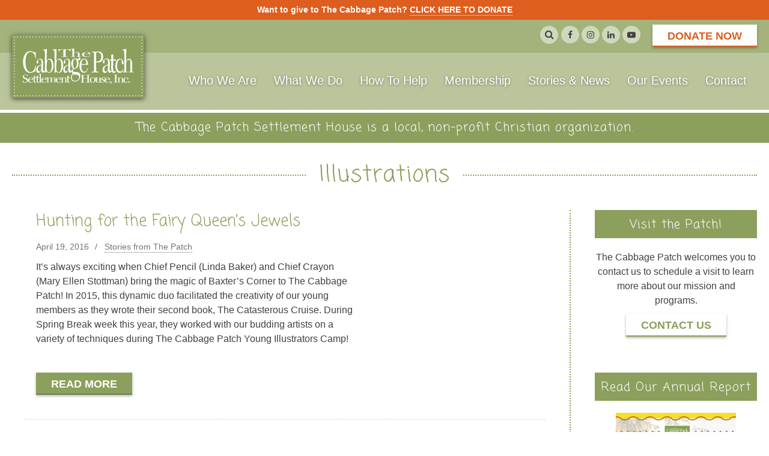

--- FILE ---
content_type: text/html; charset=UTF-8
request_url: https://www.cabbagepatch.org/tag/illustrations/
body_size: 12148
content:
<!DOCTYPE html>
<html lang="en-US">
<head>
    <!-- Google Tag Manager -->
<script>(function(w,d,s,l,i){w[l]=w[l]||[];w[l].push({'gtm.start':
new Date().getTime(),event:'gtm.js'});var f=d.getElementsByTagName(s)[0],
j=d.createElement(s),dl=l!='dataLayer'?'&l='+l:'';j.async=true;j.src=
'https://www.googletagmanager.com/gtm.js?id='+i+dl;f.parentNode.insertBefore(j,f);
})(window,document,'script','dataLayer','GTM-N8C6NQ2');</script>
<!-- End Google Tag Manager -->
<meta charset="utf-8">
<meta http-equiv="x-ua-compatible" content="ie=edge">
<meta name="viewport" content="width=device-width, initial-scale=1">
<meta name="theme-color" content="#bac59c">
<link rel="shortcut icon" href="https://www.cabbagepatch.org/wp-content/themes/cabbagepatch/img/favicon.png">
<link rel="apple-touch-icon" href="https://www.cabbagepatch.org/wp-content/themes/cabbagepatch/img/favicon.png">



<title>Illustrations &#8211; The Cabbage Patch Settlement House</title>
<meta name='robots' content='max-image-preview:large' />
<link rel='dns-prefetch' href='//fonts.googleapis.com' />
<link rel='dns-prefetch' href='//code.jquery.com' />
<link rel="alternate" type="application/rss+xml" title="The Cabbage Patch Settlement House &raquo; Feed" href="https://www.cabbagepatch.org/feed/" />
<link rel="alternate" type="application/rss+xml" title="The Cabbage Patch Settlement House &raquo; Comments Feed" href="https://www.cabbagepatch.org/comments/feed/" />
<link rel="alternate" type="application/rss+xml" title="The Cabbage Patch Settlement House &raquo; Illustrations Tag Feed" href="https://www.cabbagepatch.org/tag/illustrations/feed/" />
<script type="text/javascript">
/* <![CDATA[ */
window._wpemojiSettings = {"baseUrl":"https:\/\/s.w.org\/images\/core\/emoji\/15.0.3\/72x72\/","ext":".png","svgUrl":"https:\/\/s.w.org\/images\/core\/emoji\/15.0.3\/svg\/","svgExt":".svg","source":{"concatemoji":"https:\/\/www.cabbagepatch.org\/wp-includes\/js\/wp-emoji-release.min.js?ver=6.6.4"}};
/*! This file is auto-generated */
!function(i,n){var o,s,e;function c(e){try{var t={supportTests:e,timestamp:(new Date).valueOf()};sessionStorage.setItem(o,JSON.stringify(t))}catch(e){}}function p(e,t,n){e.clearRect(0,0,e.canvas.width,e.canvas.height),e.fillText(t,0,0);var t=new Uint32Array(e.getImageData(0,0,e.canvas.width,e.canvas.height).data),r=(e.clearRect(0,0,e.canvas.width,e.canvas.height),e.fillText(n,0,0),new Uint32Array(e.getImageData(0,0,e.canvas.width,e.canvas.height).data));return t.every(function(e,t){return e===r[t]})}function u(e,t,n){switch(t){case"flag":return n(e,"\ud83c\udff3\ufe0f\u200d\u26a7\ufe0f","\ud83c\udff3\ufe0f\u200b\u26a7\ufe0f")?!1:!n(e,"\ud83c\uddfa\ud83c\uddf3","\ud83c\uddfa\u200b\ud83c\uddf3")&&!n(e,"\ud83c\udff4\udb40\udc67\udb40\udc62\udb40\udc65\udb40\udc6e\udb40\udc67\udb40\udc7f","\ud83c\udff4\u200b\udb40\udc67\u200b\udb40\udc62\u200b\udb40\udc65\u200b\udb40\udc6e\u200b\udb40\udc67\u200b\udb40\udc7f");case"emoji":return!n(e,"\ud83d\udc26\u200d\u2b1b","\ud83d\udc26\u200b\u2b1b")}return!1}function f(e,t,n){var r="undefined"!=typeof WorkerGlobalScope&&self instanceof WorkerGlobalScope?new OffscreenCanvas(300,150):i.createElement("canvas"),a=r.getContext("2d",{willReadFrequently:!0}),o=(a.textBaseline="top",a.font="600 32px Arial",{});return e.forEach(function(e){o[e]=t(a,e,n)}),o}function t(e){var t=i.createElement("script");t.src=e,t.defer=!0,i.head.appendChild(t)}"undefined"!=typeof Promise&&(o="wpEmojiSettingsSupports",s=["flag","emoji"],n.supports={everything:!0,everythingExceptFlag:!0},e=new Promise(function(e){i.addEventListener("DOMContentLoaded",e,{once:!0})}),new Promise(function(t){var n=function(){try{var e=JSON.parse(sessionStorage.getItem(o));if("object"==typeof e&&"number"==typeof e.timestamp&&(new Date).valueOf()<e.timestamp+604800&&"object"==typeof e.supportTests)return e.supportTests}catch(e){}return null}();if(!n){if("undefined"!=typeof Worker&&"undefined"!=typeof OffscreenCanvas&&"undefined"!=typeof URL&&URL.createObjectURL&&"undefined"!=typeof Blob)try{var e="postMessage("+f.toString()+"("+[JSON.stringify(s),u.toString(),p.toString()].join(",")+"));",r=new Blob([e],{type:"text/javascript"}),a=new Worker(URL.createObjectURL(r),{name:"wpTestEmojiSupports"});return void(a.onmessage=function(e){c(n=e.data),a.terminate(),t(n)})}catch(e){}c(n=f(s,u,p))}t(n)}).then(function(e){for(var t in e)n.supports[t]=e[t],n.supports.everything=n.supports.everything&&n.supports[t],"flag"!==t&&(n.supports.everythingExceptFlag=n.supports.everythingExceptFlag&&n.supports[t]);n.supports.everythingExceptFlag=n.supports.everythingExceptFlag&&!n.supports.flag,n.DOMReady=!1,n.readyCallback=function(){n.DOMReady=!0}}).then(function(){return e}).then(function(){var e;n.supports.everything||(n.readyCallback(),(e=n.source||{}).concatemoji?t(e.concatemoji):e.wpemoji&&e.twemoji&&(t(e.twemoji),t(e.wpemoji)))}))}((window,document),window._wpemojiSettings);
/* ]]> */
</script>
<style id='wp-emoji-styles-inline-css' type='text/css'>

	img.wp-smiley, img.emoji {
		display: inline !important;
		border: none !important;
		box-shadow: none !important;
		height: 1em !important;
		width: 1em !important;
		margin: 0 0.07em !important;
		vertical-align: -0.1em !important;
		background: none !important;
		padding: 0 !important;
	}
</style>
<link rel='stylesheet' id='wp-block-library-css' href='https://www.cabbagepatch.org/wp-includes/css/dist/block-library/style.min.css?ver=6.6.4' type='text/css' media='all' />
<style id='classic-theme-styles-inline-css' type='text/css'>
/*! This file is auto-generated */
.wp-block-button__link{color:#fff;background-color:#32373c;border-radius:9999px;box-shadow:none;text-decoration:none;padding:calc(.667em + 2px) calc(1.333em + 2px);font-size:1.125em}.wp-block-file__button{background:#32373c;color:#fff;text-decoration:none}
</style>
<style id='global-styles-inline-css' type='text/css'>
:root{--wp--preset--aspect-ratio--square: 1;--wp--preset--aspect-ratio--4-3: 4/3;--wp--preset--aspect-ratio--3-4: 3/4;--wp--preset--aspect-ratio--3-2: 3/2;--wp--preset--aspect-ratio--2-3: 2/3;--wp--preset--aspect-ratio--16-9: 16/9;--wp--preset--aspect-ratio--9-16: 9/16;--wp--preset--color--black: #000000;--wp--preset--color--cyan-bluish-gray: #abb8c3;--wp--preset--color--white: #ffffff;--wp--preset--color--pale-pink: #f78da7;--wp--preset--color--vivid-red: #cf2e2e;--wp--preset--color--luminous-vivid-orange: #ff6900;--wp--preset--color--luminous-vivid-amber: #fcb900;--wp--preset--color--light-green-cyan: #7bdcb5;--wp--preset--color--vivid-green-cyan: #00d084;--wp--preset--color--pale-cyan-blue: #8ed1fc;--wp--preset--color--vivid-cyan-blue: #0693e3;--wp--preset--color--vivid-purple: #9b51e0;--wp--preset--gradient--vivid-cyan-blue-to-vivid-purple: linear-gradient(135deg,rgba(6,147,227,1) 0%,rgb(155,81,224) 100%);--wp--preset--gradient--light-green-cyan-to-vivid-green-cyan: linear-gradient(135deg,rgb(122,220,180) 0%,rgb(0,208,130) 100%);--wp--preset--gradient--luminous-vivid-amber-to-luminous-vivid-orange: linear-gradient(135deg,rgba(252,185,0,1) 0%,rgba(255,105,0,1) 100%);--wp--preset--gradient--luminous-vivid-orange-to-vivid-red: linear-gradient(135deg,rgba(255,105,0,1) 0%,rgb(207,46,46) 100%);--wp--preset--gradient--very-light-gray-to-cyan-bluish-gray: linear-gradient(135deg,rgb(238,238,238) 0%,rgb(169,184,195) 100%);--wp--preset--gradient--cool-to-warm-spectrum: linear-gradient(135deg,rgb(74,234,220) 0%,rgb(151,120,209) 20%,rgb(207,42,186) 40%,rgb(238,44,130) 60%,rgb(251,105,98) 80%,rgb(254,248,76) 100%);--wp--preset--gradient--blush-light-purple: linear-gradient(135deg,rgb(255,206,236) 0%,rgb(152,150,240) 100%);--wp--preset--gradient--blush-bordeaux: linear-gradient(135deg,rgb(254,205,165) 0%,rgb(254,45,45) 50%,rgb(107,0,62) 100%);--wp--preset--gradient--luminous-dusk: linear-gradient(135deg,rgb(255,203,112) 0%,rgb(199,81,192) 50%,rgb(65,88,208) 100%);--wp--preset--gradient--pale-ocean: linear-gradient(135deg,rgb(255,245,203) 0%,rgb(182,227,212) 50%,rgb(51,167,181) 100%);--wp--preset--gradient--electric-grass: linear-gradient(135deg,rgb(202,248,128) 0%,rgb(113,206,126) 100%);--wp--preset--gradient--midnight: linear-gradient(135deg,rgb(2,3,129) 0%,rgb(40,116,252) 100%);--wp--preset--font-size--small: 13px;--wp--preset--font-size--medium: 20px;--wp--preset--font-size--large: 36px;--wp--preset--font-size--x-large: 42px;--wp--preset--spacing--20: 0.44rem;--wp--preset--spacing--30: 0.67rem;--wp--preset--spacing--40: 1rem;--wp--preset--spacing--50: 1.5rem;--wp--preset--spacing--60: 2.25rem;--wp--preset--spacing--70: 3.38rem;--wp--preset--spacing--80: 5.06rem;--wp--preset--shadow--natural: 6px 6px 9px rgba(0, 0, 0, 0.2);--wp--preset--shadow--deep: 12px 12px 50px rgba(0, 0, 0, 0.4);--wp--preset--shadow--sharp: 6px 6px 0px rgba(0, 0, 0, 0.2);--wp--preset--shadow--outlined: 6px 6px 0px -3px rgba(255, 255, 255, 1), 6px 6px rgba(0, 0, 0, 1);--wp--preset--shadow--crisp: 6px 6px 0px rgba(0, 0, 0, 1);}:where(.is-layout-flex){gap: 0.5em;}:where(.is-layout-grid){gap: 0.5em;}body .is-layout-flex{display: flex;}.is-layout-flex{flex-wrap: wrap;align-items: center;}.is-layout-flex > :is(*, div){margin: 0;}body .is-layout-grid{display: grid;}.is-layout-grid > :is(*, div){margin: 0;}:where(.wp-block-columns.is-layout-flex){gap: 2em;}:where(.wp-block-columns.is-layout-grid){gap: 2em;}:where(.wp-block-post-template.is-layout-flex){gap: 1.25em;}:where(.wp-block-post-template.is-layout-grid){gap: 1.25em;}.has-black-color{color: var(--wp--preset--color--black) !important;}.has-cyan-bluish-gray-color{color: var(--wp--preset--color--cyan-bluish-gray) !important;}.has-white-color{color: var(--wp--preset--color--white) !important;}.has-pale-pink-color{color: var(--wp--preset--color--pale-pink) !important;}.has-vivid-red-color{color: var(--wp--preset--color--vivid-red) !important;}.has-luminous-vivid-orange-color{color: var(--wp--preset--color--luminous-vivid-orange) !important;}.has-luminous-vivid-amber-color{color: var(--wp--preset--color--luminous-vivid-amber) !important;}.has-light-green-cyan-color{color: var(--wp--preset--color--light-green-cyan) !important;}.has-vivid-green-cyan-color{color: var(--wp--preset--color--vivid-green-cyan) !important;}.has-pale-cyan-blue-color{color: var(--wp--preset--color--pale-cyan-blue) !important;}.has-vivid-cyan-blue-color{color: var(--wp--preset--color--vivid-cyan-blue) !important;}.has-vivid-purple-color{color: var(--wp--preset--color--vivid-purple) !important;}.has-black-background-color{background-color: var(--wp--preset--color--black) !important;}.has-cyan-bluish-gray-background-color{background-color: var(--wp--preset--color--cyan-bluish-gray) !important;}.has-white-background-color{background-color: var(--wp--preset--color--white) !important;}.has-pale-pink-background-color{background-color: var(--wp--preset--color--pale-pink) !important;}.has-vivid-red-background-color{background-color: var(--wp--preset--color--vivid-red) !important;}.has-luminous-vivid-orange-background-color{background-color: var(--wp--preset--color--luminous-vivid-orange) !important;}.has-luminous-vivid-amber-background-color{background-color: var(--wp--preset--color--luminous-vivid-amber) !important;}.has-light-green-cyan-background-color{background-color: var(--wp--preset--color--light-green-cyan) !important;}.has-vivid-green-cyan-background-color{background-color: var(--wp--preset--color--vivid-green-cyan) !important;}.has-pale-cyan-blue-background-color{background-color: var(--wp--preset--color--pale-cyan-blue) !important;}.has-vivid-cyan-blue-background-color{background-color: var(--wp--preset--color--vivid-cyan-blue) !important;}.has-vivid-purple-background-color{background-color: var(--wp--preset--color--vivid-purple) !important;}.has-black-border-color{border-color: var(--wp--preset--color--black) !important;}.has-cyan-bluish-gray-border-color{border-color: var(--wp--preset--color--cyan-bluish-gray) !important;}.has-white-border-color{border-color: var(--wp--preset--color--white) !important;}.has-pale-pink-border-color{border-color: var(--wp--preset--color--pale-pink) !important;}.has-vivid-red-border-color{border-color: var(--wp--preset--color--vivid-red) !important;}.has-luminous-vivid-orange-border-color{border-color: var(--wp--preset--color--luminous-vivid-orange) !important;}.has-luminous-vivid-amber-border-color{border-color: var(--wp--preset--color--luminous-vivid-amber) !important;}.has-light-green-cyan-border-color{border-color: var(--wp--preset--color--light-green-cyan) !important;}.has-vivid-green-cyan-border-color{border-color: var(--wp--preset--color--vivid-green-cyan) !important;}.has-pale-cyan-blue-border-color{border-color: var(--wp--preset--color--pale-cyan-blue) !important;}.has-vivid-cyan-blue-border-color{border-color: var(--wp--preset--color--vivid-cyan-blue) !important;}.has-vivid-purple-border-color{border-color: var(--wp--preset--color--vivid-purple) !important;}.has-vivid-cyan-blue-to-vivid-purple-gradient-background{background: var(--wp--preset--gradient--vivid-cyan-blue-to-vivid-purple) !important;}.has-light-green-cyan-to-vivid-green-cyan-gradient-background{background: var(--wp--preset--gradient--light-green-cyan-to-vivid-green-cyan) !important;}.has-luminous-vivid-amber-to-luminous-vivid-orange-gradient-background{background: var(--wp--preset--gradient--luminous-vivid-amber-to-luminous-vivid-orange) !important;}.has-luminous-vivid-orange-to-vivid-red-gradient-background{background: var(--wp--preset--gradient--luminous-vivid-orange-to-vivid-red) !important;}.has-very-light-gray-to-cyan-bluish-gray-gradient-background{background: var(--wp--preset--gradient--very-light-gray-to-cyan-bluish-gray) !important;}.has-cool-to-warm-spectrum-gradient-background{background: var(--wp--preset--gradient--cool-to-warm-spectrum) !important;}.has-blush-light-purple-gradient-background{background: var(--wp--preset--gradient--blush-light-purple) !important;}.has-blush-bordeaux-gradient-background{background: var(--wp--preset--gradient--blush-bordeaux) !important;}.has-luminous-dusk-gradient-background{background: var(--wp--preset--gradient--luminous-dusk) !important;}.has-pale-ocean-gradient-background{background: var(--wp--preset--gradient--pale-ocean) !important;}.has-electric-grass-gradient-background{background: var(--wp--preset--gradient--electric-grass) !important;}.has-midnight-gradient-background{background: var(--wp--preset--gradient--midnight) !important;}.has-small-font-size{font-size: var(--wp--preset--font-size--small) !important;}.has-medium-font-size{font-size: var(--wp--preset--font-size--medium) !important;}.has-large-font-size{font-size: var(--wp--preset--font-size--large) !important;}.has-x-large-font-size{font-size: var(--wp--preset--font-size--x-large) !important;}
:where(.wp-block-post-template.is-layout-flex){gap: 1.25em;}:where(.wp-block-post-template.is-layout-grid){gap: 1.25em;}
:where(.wp-block-columns.is-layout-flex){gap: 2em;}:where(.wp-block-columns.is-layout-grid){gap: 2em;}
:root :where(.wp-block-pullquote){font-size: 1.5em;line-height: 1.6;}
</style>
<link rel='stylesheet' id='bwg_fonts-css' href='https://www.cabbagepatch.org/wp-content/plugins/photo-gallery/css/bwg-fonts/fonts.css?ver=0.0.1' type='text/css' media='all' />
<link rel='stylesheet' id='sumoselect-css' href='https://www.cabbagepatch.org/wp-content/plugins/photo-gallery/css/sumoselect.min.css?ver=3.4.6' type='text/css' media='all' />
<link rel='stylesheet' id='mCustomScrollbar-css' href='https://www.cabbagepatch.org/wp-content/plugins/photo-gallery/css/jquery.mCustomScrollbar.min.css?ver=3.1.5' type='text/css' media='all' />
<link rel='stylesheet' id='bwg_googlefonts-css' href='https://fonts.googleapis.com/css?family=Ubuntu&#038;subset=greek,latin,greek-ext,vietnamese,cyrillic-ext,latin-ext,cyrillic' type='text/css' media='all' />
<link rel='stylesheet' id='bwg_frontend-css' href='https://www.cabbagepatch.org/wp-content/plugins/photo-gallery/css/styles.min.css?ver=1.8.37' type='text/css' media='all' />
<link rel='stylesheet' id='fonts-css' href='https://fonts.googleapis.com/css?family=Coming+Soon&#038;ver=6.6.4' type='text/css' media='all' />
<link rel='stylesheet' id='slick-css-css' href='https://www.cabbagepatch.org/wp-content/themes/cabbagepatch/vendor/slick-1.8.0/slick.css?ver=1.8.0' type='text/css' media='all' />
<link rel='stylesheet' id='fontawesome-css' href='https://www.cabbagepatch.org/wp-content/themes/cabbagepatch/fonts/font-awesome-4.7.0/css/font-awesome.min.css?ver=4.7.0' type='text/css' media='all' />
<link rel='stylesheet' id='styles-css' href='https://www.cabbagepatch.org/wp-content/themes/cabbagepatch/style.css?ver=1.0.0' type='text/css' media='all' />
<link rel='stylesheet' id='jquery-ui-css' href='https://code.jquery.com/ui/1.11.2/themes/smoothness/jquery-ui.css?ver=6.6.4' type='text/css' media='all' />
<script type="text/javascript" src="https://www.cabbagepatch.org/wp-includes/js/jquery/jquery.min.js?ver=3.7.1" id="jquery-core-js"></script>
<script type="text/javascript" src="https://www.cabbagepatch.org/wp-includes/js/jquery/jquery-migrate.min.js?ver=3.4.1" id="jquery-migrate-js"></script>
<script type="text/javascript" src="https://www.cabbagepatch.org/wp-content/plugins/photo-gallery/js/jquery.sumoselect.min.js?ver=3.4.6" id="sumoselect-js"></script>
<script type="text/javascript" src="https://www.cabbagepatch.org/wp-content/plugins/photo-gallery/js/tocca.min.js?ver=2.0.9" id="bwg_mobile-js"></script>
<script type="text/javascript" src="https://www.cabbagepatch.org/wp-content/plugins/photo-gallery/js/jquery.mCustomScrollbar.concat.min.js?ver=3.1.5" id="mCustomScrollbar-js"></script>
<script type="text/javascript" src="https://www.cabbagepatch.org/wp-content/plugins/photo-gallery/js/jquery.fullscreen.min.js?ver=0.6.0" id="jquery-fullscreen-js"></script>
<script type="text/javascript" id="bwg_frontend-js-extra">
/* <![CDATA[ */
var bwg_objectsL10n = {"bwg_field_required":"field is required.","bwg_mail_validation":"This is not a valid email address.","bwg_search_result":"There are no images matching your search.","bwg_select_tag":"Select Tag","bwg_order_by":"Order By","bwg_search":"Search","bwg_show_ecommerce":"Show Ecommerce","bwg_hide_ecommerce":"Hide Ecommerce","bwg_show_comments":"Show Comments","bwg_hide_comments":"Hide Comments","bwg_restore":"Restore","bwg_maximize":"Maximize","bwg_fullscreen":"Fullscreen","bwg_exit_fullscreen":"Exit Fullscreen","bwg_search_tag":"SEARCH...","bwg_tag_no_match":"No tags found","bwg_all_tags_selected":"All tags selected","bwg_tags_selected":"tags selected","play":"Play","pause":"Pause","is_pro":"","bwg_play":"Play","bwg_pause":"Pause","bwg_hide_info":"Hide info","bwg_show_info":"Show info","bwg_hide_rating":"Hide rating","bwg_show_rating":"Show rating","ok":"Ok","cancel":"Cancel","select_all":"Select all","lazy_load":"0","lazy_loader":"https:\/\/www.cabbagepatch.org\/wp-content\/plugins\/photo-gallery\/images\/ajax_loader.png","front_ajax":"0","bwg_tag_see_all":"see all tags","bwg_tag_see_less":"see less tags"};
/* ]]> */
</script>
<script type="text/javascript" src="https://www.cabbagepatch.org/wp-content/plugins/photo-gallery/js/scripts.min.js?ver=1.8.37" id="bwg_frontend-js"></script>
<!--[if lt IE 9]>
<script type="text/javascript" src="https://www.cabbagepatch.org/wp-content/themes/cabbagepatch/vendor/polyfills/html5shiv-printshiv.min.js?ver=3.7.3" id="html5shiv-js"></script>
<![endif]-->
<!--[if lt IE 9]>
<script type="text/javascript" src="https://www.cabbagepatch.org/wp-content/themes/cabbagepatch/vendor/polyfills/respond.min.js?ver=1.4.2" id="respondjs-js"></script>
<![endif]-->
<link rel="https://api.w.org/" href="https://www.cabbagepatch.org/wp-json/" /><link rel="alternate" title="JSON" type="application/json" href="https://www.cabbagepatch.org/wp-json/wp/v2/tags/238" /><link rel="EditURI" type="application/rsd+xml" title="RSD" href="https://www.cabbagepatch.org/xmlrpc.php?rsd" />
<meta name="generator" content="WordPress 6.6.4" />


<!-- Open Graph data is managed by Alex MacArthur's Complete Open Graph plugin. (v3.4.5) -->
<!-- https://wordpress.org/plugins/complete-open-graph/ -->
<meta property='og:site_name' content='The Cabbage Patch Settlement House' />
<meta property='og:url' content='https://www.cabbagepatch.org' />
<meta property='og:locale' content='en_US' />
<meta property='og:description' content='The Cabbage Patch Settlement House is a local, non-profit Christian organization. ' />
<meta property='og:title' content='The Cabbage Patch Settlement House' />
<meta property='og:type' content='website' />
<meta name='twitter:card' content='summary' />
<meta name='twitter:title' content='The Cabbage Patch Settlement House' />
<meta name='twitter:description' content='The Cabbage Patch Settlement House is a local, non-profit Christian organization. ' />
<!-- End Complete Open Graph. | 0.0015890598297119s -->

  <script type="text/javascript">
    jQuery(document).ready(function($) {
      if(window.location.hash) {
          var hash = window.location.hash.substring(1); //Puts hash in variable, and removes the # character
          // If element exists, scroll to it
          if ( $('#' + hash).length ) {
            $('html, body').animate({
              scrollTop: $('#' + hash).offset().top
            }, 1000);
          }
      }
    });
    </script>
<script type="application/ld+json">{"@context":"http:\/\/schema.org","@type":"WebPage","author":{"@type":"Organization","name":"The Cabbage Patch Settlement House","areaServed":"USA","brand":{"@type":"Brand","logo":{"@type":"ImageObject","url":"https:\/\/www.cabbagepatch.org\/wp-content\/themes\/cabbagepatch\/img\/cabbage-patch-logo.png"},"description":"The Cabbage Patch Settlement House","sameAs":["https:\/\/www.facebook.com\/cabbagepatchsettlementhouse","https:\/\/www.instagram.com\/cabbagepatch1910\/","https:\/\/linkedin.com\/company\/the-cabbage-patch-settlement-house","https:\/\/www.youtube.com\/channel\/UCpXBPQ_uRdVQzywPDDr-Xuw"],"url":"https:\/\/www.cabbagepatch.org"},"description":"The Cabbage Patch Settlement House is a local, non-profit Christian organization.","disambiguatingDescription":"The Cabbage Patch Settlement House is a local, non-profit Christian organization.","email":"cabbagepatch@cabbagepatch.org","logo":"https:\/\/www.cabbagepatch.org\/wp-content\/themes\/cabbagepatch\/img\/cabbage-patch-logo.png","sameAs":["https:\/\/www.facebook.com\/cabbagepatchsettlementhouse","https:\/\/www.instagram.com\/cabbagepatch1910\/","https:\/\/linkedin.com\/company\/the-cabbage-patch-settlement-house","https:\/\/www.youtube.com\/channel\/UCpXBPQ_uRdVQzywPDDr-Xuw"],"foundingDate":"1910","location":{"@type":"PostalAddress","streetAddress":"1413 S. Sixth St.","addressLocality":"Louisville","addressRegion":"KY","postalCode":"40208","addressCountry":"USA"},"address":{"@type":"PostalAddress","streetAddress":"1413 S. Sixth St.","addressLocality":"Louisville","addressRegion":"KY","postalCode":"40208","addressCountry":"USA"},"contactPoint":{"@type":"ContactPoint","contactType":"Customer Service","telephone":"+1-502-634-0811","contactOption":"TollFree"},"telephone":"+1-502-634-0811","url":"https:\/\/www.cabbagepatch.org"},"dateCreated":"2016-04-19T15:17:35-04:00","dateModified":"2018-02-27T14:00:20-05:00","description":"It's always exciting when Chief Pencil (Linda Baker) and Chief Crayon (Mary Ellen Stottman) bring the magic of Baxter's Corner to The Cabbage Patch! In 2015, this dynamic duo facilitated the creativity of our young members as they wrote their second book, The Catasterous... ","headline":"Hunting for the Fairy Queen&#8217;s Jewels","image":"https:\/\/www.cabbagepatch.org\/wp-content\/themes\/cabbagepatch\/img\/cabbage-patch-logo.png","mainEntityOfPage":"https:\/\/www.cabbagepatch.org\/stories-from-the-patch\/hunting-for-the-fairy-queens-jewels\/","name":"Hunting for the Fairy Queen&#8217;s Jewels","primaryImageOfPage":"https:\/\/www.cabbagepatch.org\/wp-content\/themes\/cabbagepatch\/img\/cabbage-patch-logo.png","publisher":{"@type":"Organization","name":"The Cabbage Patch Settlement House","areaServed":"USA","brand":{"@type":"Brand","logo":{"@type":"ImageObject","url":"https:\/\/www.cabbagepatch.org\/wp-content\/themes\/cabbagepatch\/img\/cabbage-patch-logo.png"},"description":"The Cabbage Patch Settlement House","sameAs":["https:\/\/www.facebook.com\/cabbagepatchsettlementhouse","https:\/\/www.instagram.com\/cabbagepatch1910\/","https:\/\/linkedin.com\/company\/the-cabbage-patch-settlement-house","https:\/\/www.youtube.com\/channel\/UCpXBPQ_uRdVQzywPDDr-Xuw"],"url":"https:\/\/www.cabbagepatch.org"},"description":"The Cabbage Patch Settlement House is a local, non-profit Christian organization.","disambiguatingDescription":"The Cabbage Patch Settlement House is a local, non-profit Christian organization.","email":"cabbagepatch@cabbagepatch.org","logo":{"@type":"ImageObject","url":"https:\/\/www.cabbagepatch.org\/wp-content\/themes\/cabbagepatch\/img\/cabbage-patch-logo.png"},"sameAs":["https:\/\/www.facebook.com\/cabbagepatchsettlementhouse","https:\/\/www.instagram.com\/cabbagepatch1910\/","https:\/\/linkedin.com\/company\/the-cabbage-patch-settlement-house","https:\/\/www.youtube.com\/channel\/UCpXBPQ_uRdVQzywPDDr-Xuw"],"foundingDate":"1910","location":{"@type":"PostalAddress","streetAddress":"1413 S. Sixth St.","addressLocality":"Louisville","addressRegion":"KY","postalCode":"40208","addressCountry":"USA"},"address":{"@type":"PostalAddress","streetAddress":"1413 S. Sixth St.","addressLocality":"Louisville","addressRegion":"KY","postalCode":"40208","addressCountry":"USA"},"contactPoint":{"@type":"ContactPoint","contactType":"Customer Service","telephone":"+1-502-634-0811","contactOption":"TollFree"},"telephone":"+1-502-634-0811","url":"https:\/\/www.cabbagepatch.org"},"sameAs":["https:\/\/www.facebook.com\/cabbagepatchsettlementhouse","https:\/\/www.instagram.com\/cabbagepatch1910\/","https:\/\/linkedin.com\/company\/the-cabbage-patch-settlement-house","https:\/\/www.youtube.com\/channel\/UCpXBPQ_uRdVQzywPDDr-Xuw"],"text":"It's always exciting when Chief Pencil (Linda Baker) and Chief Crayon (Mary Ellen Stottman) bring the magic of Baxter's Corner to The Cabbage Patch! In 2015, this dynamic duo facilitated the creativity of our young members as they wrote their second book, The Catasterous Cruise. During Spring Break week this year, they worked with our budding artists on a variety of techniques during The Cabbage Patch Young Illustrators Camp! When Chief Crayon told the children that they would learn to color an entire rainbow using only red, yellow and blue, they were skeptical. As she led the group through a lesson on color mixing, they were fascinated! Chiefs Pencil and Crayon are exceptionally good at identifying what interests the children, and they are constantly adjusting the lesson plan to keep them engaged. The children enjoyed using light boards to layer their illustrations, and they learned what it means to create a storyboard for a book. By establishing a timeline and identifying key scenes, they gained an understanding of visual interpretation of a story! At the end of the week, the Young Illustrators campers invited their fellow Cabbage Patch members to a Catasterous Cruise Party full of games and activities like hunting for the Fairy Queen's jewels on Magic Island. Camp participants were eager to share the world of the Catasterous Cruise with their friends! We are thankful for the support of Baxter's Corner, who made this adventure possible.","thumbnailUrl":"https:\/\/www.cabbagepatch.org\/wp-content\/themes\/cabbagepatch\/img\/cabbage-patch-logo.png","url":"https:\/\/www.cabbagepatch.org\/stories-from-the-patch\/hunting-for-the-fairy-queens-jewels\/"}</script><script type="text/javascript">
           var ajaxurl = "https://www.cabbagepatch.org/wp-admin/admin-ajax.php";
         </script><link rel="icon" href="https://www.cabbagepatch.org/wp-content/uploads/2023/06/cropped-cp-square-web-logo-1-32x32.png" sizes="32x32" />
<link rel="icon" href="https://www.cabbagepatch.org/wp-content/uploads/2023/06/cropped-cp-square-web-logo-1-192x192.png" sizes="192x192" />
<link rel="apple-touch-icon" href="https://www.cabbagepatch.org/wp-content/uploads/2023/06/cropped-cp-square-web-logo-1-180x180.png" />
<meta name="msapplication-TileImage" content="https://www.cabbagepatch.org/wp-content/uploads/2023/06/cropped-cp-square-web-logo-1-270x270.png" />
		<style type="text/css" id="wp-custom-css">
			body.page-id-6261 iframe {
	width: 100% !important;
	height: 540px !important;
}

@media all and (max-width: 1075px) {
	body.page-id-6261 iframe {
	height: 400px !important;
}
}

@media all and (max-width: 515px) {
	body.page-id-6261 iframe {
	height: 250px !important;
}
}

@media all and (max-width: 400px) {
	body.page-id-6261 iframe {
	height: 180px !important;
}
}

body.page-id-6822 .business-donor-list,
body.page-id-6822 .individual-donor-list {
	column-count: 2;
	font-family: times;
}


.ghost-img {
  width: 100%;
  height: auto;
  visibility: hidden;
  pointer-events: none;
  display: block;
}

.homepage-featured-slider {
  transition: height 0.3s ease;
}

@media all and (max-width: 990px) {
	.homepage-featured-slider-container {
	background: linear-gradient(to bottom, #bac59c, #8c9f5c);
	}
	
	
.homepage-featured-slide {
  background-size: contain !important;
  background-position: center !important;
  background-repeat: no-repeat;
  position: relative;
  overflow: hidden !important;
}
}

		</style>
		</head>
<body class="archive tag tag-illustrations tag-238">
<!-- Google Tag Manager (noscript) -->
<noscript><iframe src="https://www.googletagmanager.com/ns.html?id=GTM-N8C6NQ2"
height="0" width="0" style="display:none;visibility:hidden"></iframe></noscript>
<!-- End Google Tag Manager (noscript) -->
  <!--googleoff: index-->

      <div class="site-wide-notification">
      <p><b>Want to give to The Cabbage Patch? <a href="https://www.cabbagepatch.org/donation-page/">CLICK HERE TO DONATE</a></b></p>
    </div>
  
  <!--googleon: index-->

  <div class="header-top-bar-container ">
    <div class="header-top-bar">
      <div class="site-search">
        <form class="cf" method="get" action="https://www.cabbagepatch.org/">
          <input id="header-search-box" type="search" placeholder="Search" name="s" autocomplete="off">
          <button id="header-search-btn" class="search-button" title="Search">
            <i class="fa fa-search fa-lg" aria-hidden="true"></i>
          </button>
        </form>
      </div> <!-- // site-search -->

              <a href="/donation-page/" class="btn btn-donate" title="Make a donation to Cabbage Patch">Donate Now</a>
      
      <nav class="social-links"><ul id="menu-social-links" class="menu"><li id="menu-item-4403" class="menu-item menu-item-type-custom menu-item-object-custom menu-item-4403"><a title="Facebook" target="_blank" rel="noopener" href="https://www.facebook.com/cabbagepatchsettlementhouse"><i class="fa fa-facebook"></i></a></li>
<li id="menu-item-8025" class="menu-item menu-item-type-custom menu-item-object-custom menu-item-8025"><a target="_blank" rel="noopener" href="https://www.instagram.com/cabbagepatch1910/"><i class="fa fa-instagram"></i></a></li>
<li id="menu-item-9266" class="menu-item menu-item-type-custom menu-item-object-custom menu-item-9266"><a href="https://linkedin.com/company/the-cabbage-patch-settlement-house"><i class="fa fa-linkedin"> </i></a></li>
<li id="menu-item-4406" class="menu-item menu-item-type-custom menu-item-object-custom menu-item-4406"><a title="YouTube" target="_blank" rel="noopener" href="https://www.youtube.com/channel/UCpXBPQ_uRdVQzywPDDr-Xuw"><i class="fa fa-youtube-play"></i></a></li>
</ul></nav>
    </div>
  </div> <!-- // .header-top-bar-container -->

  <div class="mobile-main-menu-container">

    <div class="site-search cf">
      <form role="search" method="get" class="search-form" action="https://www.cabbagepatch.org/">
  <label>
    <span class="screen-reader-text">Search for:</span>
    <input type="search" class="search-field" placeholder="Search" name="s" autocomplete="off">
  </label>
  <button type="submit" class="search-button"><i class="fa fa-search"></i>&nbsp;</button>
</form>
      <div class="search-error-message">Please enter at least 3 characters to search</div>
    </div>

    <nav class="mobile-header-main-menu"><ul id="menu-header-main-menu" class="menu"><li id="menu-item-4625" class="menu-item menu-item-type-post_type menu-item-object-page menu-item-has-children menu-item-4625"><a href="https://www.cabbagepatch.org/who-we-are/">Who We Are</a>
<ul class="sub-menu">
	<li id="menu-item-4417" class="mobile-only menu-item menu-item-type-post_type menu-item-object-page menu-item-4417"><a href="https://www.cabbagepatch.org/who-we-are/">Who We Are</a></li>
	<li id="menu-item-4418" class="menu-item menu-item-type-post_type menu-item-object-page menu-item-4418"><a href="https://www.cabbagepatch.org/who-we-are/general/">General</a></li>
	<li id="menu-item-4419" class="menu-item menu-item-type-post_type menu-item-object-page menu-item-4419"><a href="https://www.cabbagepatch.org/who-we-are/history-of-the-patch/">History</a></li>
	<li id="menu-item-9163" class="menu-item menu-item-type-post_type menu-item-object-page menu-item-9163"><a href="https://www.cabbagepatch.org/board-members-leadership-staff-new/">Board &#038; Staff</a></li>
	<li id="menu-item-9548" class="menu-item menu-item-type-post_type menu-item-object-page menu-item-9548"><a href="https://www.cabbagepatch.org/who-we-are/patch-partners/">Patch Partners</a></li>
	<li id="menu-item-4421" class="menu-item menu-item-type-post_type menu-item-object-page menu-item-4421"><a href="https://www.cabbagepatch.org/who-we-are/financials/">Financials</a></li>
	<li id="menu-item-4422" class="menu-item menu-item-type-post_type menu-item-object-page menu-item-4422"><a href="https://www.cabbagepatch.org/who-we-are/alumni-info/">Alumni</a></li>
	<li id="menu-item-4423" class="menu-item menu-item-type-post_type menu-item-object-page menu-item-4423"><a href="https://www.cabbagepatch.org/who-we-are/faqs/">FAQ</a></li>
	<li id="menu-item-6811" class="menu-item menu-item-type-post_type menu-item-object-page menu-item-6811"><a href="https://www.cabbagepatch.org/who-we-are/en-espanol/">En Español</a></li>
</ul>
</li>
<li id="menu-item-4413" class="menu-item menu-item-type-custom menu-item-object-custom menu-item-has-children menu-item-4413"><a href="#">What We Do</a>
<ul class="sub-menu">
	<li id="menu-item-4424" class="menu-item menu-item-type-post_type menu-item-object-page menu-item-4424"><a href="https://www.cabbagepatch.org/programs-and-services/recreation-and-youth-development/">Recreation &#038; Youth Development</a></li>
	<li id="menu-item-4425" class="menu-item menu-item-type-post_type menu-item-object-page menu-item-4425"><a href="https://www.cabbagepatch.org/programs-and-services/educational-opportunities/">Education</a></li>
	<li id="menu-item-4426" class="menu-item menu-item-type-post_type menu-item-object-page menu-item-4426"><a href="https://www.cabbagepatch.org/programs-and-services/family-services/">Family Development</a></li>
</ul>
</li>
<li id="menu-item-4626" class="menu-item menu-item-type-post_type menu-item-object-page menu-item-has-children menu-item-4626"><a href="https://www.cabbagepatch.org/how-you-can-help/">How To Help</a>
<ul class="sub-menu">
	<li id="menu-item-4588" class="mobile-only menu-item menu-item-type-post_type menu-item-object-page menu-item-4588"><a href="https://www.cabbagepatch.org/how-you-can-help/">How You Can Help</a></li>
	<li id="menu-item-4589" class="menu-item menu-item-type-post_type menu-item-object-page menu-item-4589"><a href="https://www.cabbagepatch.org/how-you-can-help/give/">Giving</a></li>
	<li id="menu-item-4432" class="menu-item menu-item-type-post_type menu-item-object-page menu-item-4432"><a href="https://www.cabbagepatch.org/how-you-can-help/give/endowments-named-funds/">Endowments &#038; Named Funds</a></li>
	<li id="menu-item-4433" class="menu-item menu-item-type-post_type menu-item-object-page menu-item-4433"><a href="https://www.cabbagepatch.org/how-you-can-help/give/estate-planning/">Estate Planning</a></li>
	<li id="menu-item-4431" class="menu-item menu-item-type-post_type menu-item-object-page menu-item-4431"><a href="https://www.cabbagepatch.org/how-you-can-help/volunteer/">Volunteer</a></li>
</ul>
</li>
<li id="menu-item-9614" class="menu-item menu-item-type-post_type menu-item-object-page menu-item-has-children menu-item-9614"><a href="https://www.cabbagepatch.org/membership/">Membership</a>
<ul class="sub-menu">
	<li id="menu-item-8974" class="menu-item menu-item-type-post_type menu-item-object-page menu-item-8974"><a href="https://www.cabbagepatch.org/become-a-member/">Become A Member</a></li>
	<li id="menu-item-9619" class="menu-item menu-item-type-post_type menu-item-object-page menu-item-9619"><a href="https://www.cabbagepatch.org/summer-camps/">Summer Camps</a></li>
</ul>
</li>
<li id="menu-item-4441" class="menu-item menu-item-type-post_type menu-item-object-page current_page_parent menu-item-has-children menu-item-4441"><a href="https://www.cabbagepatch.org/stories-and-news/">Stories &#038; News</a>
<ul class="sub-menu">
	<li id="menu-item-6427" class="mobile-only menu-item menu-item-type-post_type menu-item-object-page current_page_parent menu-item-6427"><a href="https://www.cabbagepatch.org/stories-and-news/">Stories &#038; News</a></li>
	<li id="menu-item-6515" class="menu-item menu-item-type-post_type menu-item-object-page menu-item-6515"><a href="https://www.cabbagepatch.org/stories-and-news/publication-archive/">Publication Archive</a></li>
	<li id="menu-item-6274" class="menu-item menu-item-type-post_type menu-item-object-page menu-item-6274"><a href="https://www.cabbagepatch.org/stories-and-news/lunch-learn/">Lunch &#038; Learn</a></li>
</ul>
</li>
<li id="menu-item-4627" class="menu-item menu-item-type-post_type menu-item-object-page menu-item-has-children menu-item-4627"><a href="https://www.cabbagepatch.org/events/">Our Events</a>
<ul class="sub-menu">
	<li id="menu-item-4430" class="menu-item menu-item-type-post_type menu-item-object-page menu-item-4430"><a href="https://www.cabbagepatch.org/events/champions/">Champions Event</a></li>
	<li id="menu-item-4429" class="menu-item menu-item-type-post_type menu-item-object-page menu-item-4429"><a href="https://www.cabbagepatch.org/events/golf/">Golf Tournament</a></li>
</ul>
</li>
<li id="menu-item-4434" class="menu-item menu-item-type-post_type menu-item-object-page menu-item-has-children menu-item-4434"><a href="https://www.cabbagepatch.org/contact-us/">Contact</a>
<ul class="sub-menu">
	<li id="menu-item-8917" class="menu-item menu-item-type-custom menu-item-object-custom menu-item-8917"><a href="https://www.indeed.com/cmp/Cabbage-Patch-Settlement-House/jobs">Employment Opportunities</a></li>
</ul>
</li>
</ul></nav>
    <a href="tel:502-634-0811" class="circle-icon"><i class="fa fa-phone"></i> <span>(502) 634-0811</span></a>

    <a class="circle-icon" href="https://www.google.com/maps/place/The+Cabbage+Patch+Settlement+House/@38.2288885,-85.7666754,17z/data=!3m1!4b1!4m5!3m4!1s0x88690d583a76201b:0x6445a9120c4d07af!8m2!3d38.2288843!4d-85.7644867" target="_blank"><i class="fa fa-map-marker"></i> <span>1413 S. Sixth St <br>Louisville, KY 40208</span></a>

  </div> <!-- // .mobile-main-menu-container -->

  <header class="">

    <div class="header-container cf">

      <div class="site-logo has-global-notification">
        <a href="https://www.cabbagepatch.org/">
          <img src="https://www.cabbagepatch.org/wp-content/themes/cabbagepatch/img/cabbage-patch-logo.svg" alt="Cabbage Patch Settlement House" onerror="this.onerror=null; this.src='https://www.cabbagepatch.org/wp-content/themes/cabbagepatch/img/cabbage-patch-logo.png'">
        </a>
      </div> <!-- // site-logo -->

      <div class="header-main-menu-container has-global-notification">

        <nav class="header-main-menu"><ul id="menu-header-main-menu-1" class="menu"><li class="menu-item menu-item-type-post_type menu-item-object-page menu-item-has-children menu-item-4625"><a href="https://www.cabbagepatch.org/who-we-are/">Who We Are</a>
<ul class="sub-menu">
	<li class="mobile-only menu-item menu-item-type-post_type menu-item-object-page menu-item-4417"><a href="https://www.cabbagepatch.org/who-we-are/">Who We Are</a></li>
	<li class="menu-item menu-item-type-post_type menu-item-object-page menu-item-4418"><a href="https://www.cabbagepatch.org/who-we-are/general/">General</a></li>
	<li class="menu-item menu-item-type-post_type menu-item-object-page menu-item-4419"><a href="https://www.cabbagepatch.org/who-we-are/history-of-the-patch/">History</a></li>
	<li class="menu-item menu-item-type-post_type menu-item-object-page menu-item-9163"><a href="https://www.cabbagepatch.org/board-members-leadership-staff-new/">Board &#038; Staff</a></li>
	<li class="menu-item menu-item-type-post_type menu-item-object-page menu-item-9548"><a href="https://www.cabbagepatch.org/who-we-are/patch-partners/">Patch Partners</a></li>
	<li class="menu-item menu-item-type-post_type menu-item-object-page menu-item-4421"><a href="https://www.cabbagepatch.org/who-we-are/financials/">Financials</a></li>
	<li class="menu-item menu-item-type-post_type menu-item-object-page menu-item-4422"><a href="https://www.cabbagepatch.org/who-we-are/alumni-info/">Alumni</a></li>
	<li class="menu-item menu-item-type-post_type menu-item-object-page menu-item-4423"><a href="https://www.cabbagepatch.org/who-we-are/faqs/">FAQ</a></li>
	<li class="menu-item menu-item-type-post_type menu-item-object-page menu-item-6811"><a href="https://www.cabbagepatch.org/who-we-are/en-espanol/">En Español</a></li>
</ul>
</li>
<li class="menu-item menu-item-type-custom menu-item-object-custom menu-item-has-children menu-item-4413"><a href="#">What We Do</a>
<ul class="sub-menu">
	<li class="menu-item menu-item-type-post_type menu-item-object-page menu-item-4424"><a href="https://www.cabbagepatch.org/programs-and-services/recreation-and-youth-development/">Recreation &#038; Youth Development</a></li>
	<li class="menu-item menu-item-type-post_type menu-item-object-page menu-item-4425"><a href="https://www.cabbagepatch.org/programs-and-services/educational-opportunities/">Education</a></li>
	<li class="menu-item menu-item-type-post_type menu-item-object-page menu-item-4426"><a href="https://www.cabbagepatch.org/programs-and-services/family-services/">Family Development</a></li>
</ul>
</li>
<li class="menu-item menu-item-type-post_type menu-item-object-page menu-item-has-children menu-item-4626"><a href="https://www.cabbagepatch.org/how-you-can-help/">How To Help</a>
<ul class="sub-menu">
	<li class="mobile-only menu-item menu-item-type-post_type menu-item-object-page menu-item-4588"><a href="https://www.cabbagepatch.org/how-you-can-help/">How You Can Help</a></li>
	<li class="menu-item menu-item-type-post_type menu-item-object-page menu-item-4589"><a href="https://www.cabbagepatch.org/how-you-can-help/give/">Giving</a></li>
	<li class="menu-item menu-item-type-post_type menu-item-object-page menu-item-4432"><a href="https://www.cabbagepatch.org/how-you-can-help/give/endowments-named-funds/">Endowments &#038; Named Funds</a></li>
	<li class="menu-item menu-item-type-post_type menu-item-object-page menu-item-4433"><a href="https://www.cabbagepatch.org/how-you-can-help/give/estate-planning/">Estate Planning</a></li>
	<li class="menu-item menu-item-type-post_type menu-item-object-page menu-item-4431"><a href="https://www.cabbagepatch.org/how-you-can-help/volunteer/">Volunteer</a></li>
</ul>
</li>
<li class="menu-item menu-item-type-post_type menu-item-object-page menu-item-has-children menu-item-9614"><a href="https://www.cabbagepatch.org/membership/">Membership</a>
<ul class="sub-menu">
	<li class="menu-item menu-item-type-post_type menu-item-object-page menu-item-8974"><a href="https://www.cabbagepatch.org/become-a-member/">Become A Member</a></li>
	<li class="menu-item menu-item-type-post_type menu-item-object-page menu-item-9619"><a href="https://www.cabbagepatch.org/summer-camps/">Summer Camps</a></li>
</ul>
</li>
<li class="menu-item menu-item-type-post_type menu-item-object-page current_page_parent menu-item-has-children menu-item-4441"><a href="https://www.cabbagepatch.org/stories-and-news/">Stories &#038; News</a>
<ul class="sub-menu">
	<li class="mobile-only menu-item menu-item-type-post_type menu-item-object-page current_page_parent menu-item-6427"><a href="https://www.cabbagepatch.org/stories-and-news/">Stories &#038; News</a></li>
	<li class="menu-item menu-item-type-post_type menu-item-object-page menu-item-6515"><a href="https://www.cabbagepatch.org/stories-and-news/publication-archive/">Publication Archive</a></li>
	<li class="menu-item menu-item-type-post_type menu-item-object-page menu-item-6274"><a href="https://www.cabbagepatch.org/stories-and-news/lunch-learn/">Lunch &#038; Learn</a></li>
</ul>
</li>
<li class="menu-item menu-item-type-post_type menu-item-object-page menu-item-has-children menu-item-4627"><a href="https://www.cabbagepatch.org/events/">Our Events</a>
<ul class="sub-menu">
	<li class="menu-item menu-item-type-post_type menu-item-object-page menu-item-4430"><a href="https://www.cabbagepatch.org/events/champions/">Champions Event</a></li>
	<li class="menu-item menu-item-type-post_type menu-item-object-page menu-item-4429"><a href="https://www.cabbagepatch.org/events/golf/">Golf Tournament</a></li>
</ul>
</li>
<li class="menu-item menu-item-type-post_type menu-item-object-page menu-item-has-children menu-item-4434"><a href="https://www.cabbagepatch.org/contact-us/">Contact</a>
<ul class="sub-menu">
	<li class="menu-item menu-item-type-custom menu-item-object-custom menu-item-8917"><a href="https://www.indeed.com/cmp/Cabbage-Patch-Settlement-House/jobs">Employment Opportunities</a></li>
</ul>
</li>
</ul></nav>
      </div> <!-- // .header-main-menu-container -->

      <a class="mobile-search-icon" href="#"><i class="fa fa-search fa-lg" aria-hidden="true"></i> </a>

      <div class="hamburger-icon">
        <span class="line"></span>
        <span class="line"></span>
        <span class="line"></span>
      </div>

    </div> <!-- // header-container -->
  </header>

  
      <div class="header-tagline-container">
      <h5 class="header-tagline">
        The Cabbage Patch Settlement House is a local, non-profit Christian organization.      </h5>
      <a href="/donation-page/" class="btn btn-donate" title="Make a donation to Cabbage Patch">Donate Now</a>
    </div> <!-- // .header-tagline-container -->
  
  <div class="breadcrumbs">
      </div>

  <main>

    <div class="page-container cf">
<div class="cpatch-page cpatch-blog-index">

  <h1><span>
    
      Illustrations
      </span></h1>

  <div class="cpatch-page-inner has-sidebar">

    <div class="cpatch-page-content">

      
          <article class="latest-stories-slide cf">
                        <div class="latest-stories-slide-content">
              <h3><a href="https://www.cabbagepatch.org/stories-from-the-patch/hunting-for-the-fairy-queens-jewels/">Hunting for the Fairy Queen&#8217;s Jewels</a></h3>
              <ul class="latest-stories-info">
                <li><time datetime="2016-04-19 15:17:35">April 19, 2016</time></li>
                <li><a href="https://www.cabbagepatch.org/category/stories-from-the-patch/" rel="category tag">Stories from The Patch</a></li>
              </ul>
              <p>It&#8217;s always exciting when Chief Pencil (Linda Baker) and Chief Crayon (Mary Ellen Stottman) bring the magic of Baxter&#8217;s Corner to The Cabbage Patch! In 2015, this dynamic duo facilitated the creativity of our young members as they wrote their second book, The Catasterous Cruise. During Spring Break week this year, they worked with our budding artists on a variety of techniques during The Cabbage Patch Young Illustrators Camp!</p>
              <br>
              <a class="btn" href="https://www.cabbagepatch.org/stories-from-the-patch/hunting-for-the-fairy-queens-jewels/">Read More</a>
            </div> <!-- // .latest-stories-slide-content -->
          </article> <!-- // .latest-stories-slide -->

        
        <div class="latest-stories-pagination">
          <div class="latest-stories-prev-post">
                      </div>
                    <div class="latest-stories-next-post">
                      </div>
        </div> <!-- // .latest-stories-pagination -->

      
      </div> <!-- // .cpatch-page-content -->

      <aside class="cpatch-sidebar" role="complementary">
    <div class="widget_text cpatch-sidebar-widget cpatch-widget_custom_html"><h5 class="cpatch-widget-header">Visit the Patch!</h5><div class="textwidget custom-html-widget"><p>The Cabbage Patch welcomes you to contact us to schedule a visit to learn more about our mission and programs.</p> 
<a class="btn btn-white" href="https://www.cabbagepatch.org/contact-us/">Contact Us</a></div></div><div class="widget_text cpatch-sidebar-widget cpatch-widget_custom_html"><h5 class="cpatch-widget-header">Read Our Annual Report</h5><div class="textwidget custom-html-widget"><a href="https://www.cabbagepatch.org/wp-content/uploads/2025/07/2024AnnualReport.pdf" target="_blank" rel="noopener"><img class="aligncenter wp-image-8716 size-medium" src="https://www.cabbagepatch.org/wp-content/uploads/2025/07/24-annual-web.png" alt="2024 Annual Report" width="200" /></a>
<br>
<br>
<a href="https://www.cabbagepatch.org/donors-list/"><img src=" https://www.cabbagepatch.org/wp-content/uploads/2021/08/DonorHeroes_WebButton.png" width="200" ></a></div></div>  </aside>

  </div> <!-- // .cpatch-page-inner -->

</div> <!-- // .cpatch-page -->

  </div> <!-- // page-container -->
</main>

<footer class="cf">

  <div class="footer-container">

    <div class="footer-section-container cf">

      <div class="footer-section">
        <h6>Make a Difference</h6>

        <a href="/donation-page/" class="btn btn-donate" title="Make a donation to Cabbage Patch">Donate Now</a>

        

      </div> <!-- // footer-section -->

      <div class="footer-section">
        <h6>Keep Up with Us</h6>
        <a id="footer-keep-up-link" href="https://www.cabbagepatch.org/stories-and-news/" target="_blank">
          <img class="keep-up-image" src="https://www.cabbagepatch.org/wp-content/uploads/2014/04/Join-email.jpg" alt="Click here to keep up with our adventures!">
        </a>
      </div> <!-- // footer-section -->

      <div class="footer-section">
        <h6>Latest Stories &amp; News</h6>

                <ul class="footer-latest-news">
                    <li><a href="https://www.cabbagepatch.org/stories-from-the-patch/alumna-aariona-neal-finds-her-own-voice-through-storytelling/">Alumna Aariona Neal Finds Her Own Voice Through Storytelling</a></li>
                      <li><a href="https://www.cabbagepatch.org/stories-from-the-patch/alumni-lead-the-way-at-cabbage-patch-summer-camps/">Alumni Lead the Way at Cabbage Patch Summer Camps</a></li>
                      <li><a href="https://www.cabbagepatch.org/grants/celebrating-grant-funding-from-louisville-youth-philanthropic-council/">Youth Empowering Youth: Cabbage Patch Teens Receive Louisville Youth Philanthropy Council Grant</a></li>
                      <li><a href="https://www.cabbagepatch.org/news/bringing-christmas-to-all-through-the-cabbage-patch-christmas-partner-program/">Bringing Christmas to all through the Cabbage Patch Christmas Partner Program</a></li>
                      <li><a href="https://www.cabbagepatch.org/stories-from-the-patch/christmas-week-at-the-cabbage-patch/">Christmas Week at The Cabbage Patch</a></li>
                      <li><a href="https://www.cabbagepatch.org/events/power-of-endowments-results-in-sustainability-for-your-favorite-charities/">Power of Endowments – Results in Sustainability For Your Favorite Charities</a></li>
                      <li><a href="https://www.cabbagepatch.org/news/investing-in-hope-moisan-family-fund-established-to-strengthen-the-patchs-efforts-in-uplifting-children-and-families/">Investing in Hope: Moisan Family Fund Established to Strengthen The Patch’s Efforts in Uplifting Children and Families</a></li>
                    </ul>
        
      </div> <!-- // footer-section -->

      <div class="footer-section">
        <h6>Get in Touch</h6>
        <nav class="footer-contact-links"><ul id="menu-footer-contact-links" class="menu"><li id="menu-item-4407" class="menu-item menu-item-type-custom menu-item-object-custom menu-item-4407"><a target="_blank" rel="noopener" href="https://www.google.com/maps/place/The+Cabbage+Patch+Settlement+House/@38.2288885,-85.7666754,17z/data=!3m1!4b1!4m5!3m4!1s0x88690d583a76201b:0x6445a9120c4d07af!8m2!3d38.2288843!4d-85.7644867">1413 S. Sixth St. <br>Louisville, KY 40208</a></li>
<li id="menu-item-4408" class="menu-item menu-item-type-custom menu-item-object-custom menu-item-4408"><a href="tel:502-634-0811">Main Office 502-634-0811</a></li>
<li id="menu-item-9746" class="menu-item menu-item-type-custom menu-item-object-custom menu-item-9746"><a href="tel:502-753-4455">Youth Programs Support 502-753-4455</a></li>
</ul></nav>        <br>
        <a href="https://give.org/charity-reviews/charity-children-and-youth/cabbage-patch-settlement-house-in-louisville-ky-0402-2035922" target="_blank">
          <img src="https://www.cabbagepatch.org/wp-content/uploads/2017/12/bbb-accredited-charity-seal.png" width="160" alt="Better Business Bureau Accredited Seal">
      </a>
      
        <br class="mobile-only">

        <a href="https://www.guidestar.org/profile/61-0458359" target="_blank"><img class="alignleft  wp-image-3253" alt="Guidestar Exchange" src="/wp-content/uploads/2019/08/profile-GOLD2019-seal.png" width="80" height="80" /></a>
        <br><br><br>
      </div> <!-- // footer-section -->

    </div> <!-- // footer-section-container -->

    <div class="footer-bottom cf">
      Copyright &copy; 2010-2026 Cabbage Patch Settlement House. <br class="mobile-only">All rights reserved.
      <nav class="footer-bottom-links"><ul id="menu-footer-bottom-links" class="menu"><li id="menu-item-4580" class="menu-item menu-item-type-post_type menu-item-object-page menu-item-4580"><a href="https://www.cabbagepatch.org/privacy-policy/">Privacy Policy</a></li>
<li id="menu-item-7897" class="menu-item menu-item-type-custom menu-item-object-custom menu-item-7897"><a href="https://www.indeed.com/cmp/Cabbage-Patch-Settlement-House?from=mobviewjob&#038;tk=1go4m67pkk61b800&#038;fromjk=24489a1737a75569&#038;attributionid=mobvjcmp">Employment Opportunities</a></li>
<li id="menu-item-8904" class="menu-item menu-item-type-custom menu-item-object-custom menu-item-8904"><a target="_blank" rel="noopener" href="https://give.org/charity-reviews/charity-children-and-youth/cabbage-patch-settlement-house-in-louisville-ky-0402-2035922">BBB Accredited</a></li>
</ul></nav>    </div> <!-- // .footer-bottom -->

  </div> <!-- // footer-container -->

  <div class="back-to-top">
    <ul>
      <li><a href="#" title="Back to Top" class="back-to-top-link"><i class="fa fa-chevron-up"></i> </a></li>
    </ul>
  </div>

</footer>
<!-- // footer -->

<div class="cpatch-modal-overlay"></div>

<div id="cpatch-image-modal" class="cpatch-modal">
  <div class="cpatch-modal-close">&times;</div>
  <div class="cpatch-modal-body">

    <h2 class="cpatch-modal-title"></h2>

    <div class="cpatch-modal-content"></div>

  </div>
</div> <!-- // #cpatch-image-modal -->

<div id="cpatch-video-modal" class="cpatch-modal">
  <div class="cpatch-modal-close">&times;</div>
  <div class="cpatch-modal-body">

    <h2 class="cpatch-modal-title"></h2>

    <div class="cpatch-modal-content"></div>

  </div>
</div> <!-- // #cpatch-video-modal -->

<script type="text/javascript" src="https://www.cabbagepatch.org/wp-content/themes/cabbagepatch/vendor/slick-1.8.0/slick.min.js?ver=1.8.0" id="slick-js-js"></script>
<script type="text/javascript" src="https://www.cabbagepatch.org/wp-content/themes/cabbagepatch/js/jquery.mask.js?ver=1.14.11" id="mask-js-js"></script>
<script type="text/javascript" src="https://www.cabbagepatch.org/wp-content/themes/cabbagepatch/js/payeezy.js?ver=1.0.0" id="payeeze-js-js"></script>
<script type="text/javascript" src="https://www.cabbagepatch.org/wp-content/themes/cabbagepatch/js/all.min.js?ver=1.0.0" id="scripts-js"></script>
<script type="text/javascript" src="https://www.cabbagepatch.org/wp-includes/js/jquery/ui/core.min.js?ver=1.13.3" id="jquery-ui-core-js"></script>
<script type="text/javascript" src="https://www.cabbagepatch.org/wp-includes/js/jquery/ui/datepicker.min.js?ver=1.13.3" id="jquery-ui-datepicker-js"></script>
<script type="text/javascript" id="jquery-ui-datepicker-js-after">
/* <![CDATA[ */
jQuery(function(jQuery){jQuery.datepicker.setDefaults({"closeText":"Close","currentText":"Today","monthNames":["January","February","March","April","May","June","July","August","September","October","November","December"],"monthNamesShort":["Jan","Feb","Mar","Apr","May","Jun","Jul","Aug","Sep","Oct","Nov","Dec"],"nextText":"Next","prevText":"Previous","dayNames":["Sunday","Monday","Tuesday","Wednesday","Thursday","Friday","Saturday"],"dayNamesShort":["Sun","Mon","Tue","Wed","Thu","Fri","Sat"],"dayNamesMin":["S","M","T","W","T","F","S"],"dateFormat":"MM d, yy","firstDay":1,"isRTL":false});});
/* ]]> */
</script>
</body>
</html>

--- FILE ---
content_type: text/css
request_url: https://www.cabbagepatch.org/wp-content/themes/cabbagepatch/style.css?ver=1.0.0
body_size: 12016
content:
/*!
Theme Name: Cabbage Patch Settlement House
Author: PriceWeber
Author URI: https://www.priceweber.com/
Description: Custom theme developed by PriceWeber for Cabbage Patch Settlement House.
Version: 1.0
Note: This theme uses Sass and Gulp. Learn more at http://sass-lang.com/ and http://gulpjs.com/.

DO NOT edit this style.css file. Only make changes to the SCSS partials.

*/
/* normalize.css v7.0.0 | MIT License | github.com/necolas/normalize.css */
/* Document
   ========================================================================== */
/**
 * 1. Correct the line height in all browsers.
 * 2. Prevent adjustments of font size after orientation changes in
 *    IE on Windows Phone and in iOS.
 */
html {
    line-height: 1.15;
    /* 1 */
    -ms-text-size-adjust: 100%;
    /* 2 */
    -webkit-text-size-adjust: 100%;
    /* 2 */ }

/* Sections
   ========================================================================== */
/**
 * Remove the margin in all browsers (opinionated).
 */
body {
    margin: 0; }

/**
 * Add the correct display in IE 9-.
 */
article,
aside,
footer,
header,
nav,
section {
    display: block; }

/**
 * Correct the font size and margin on `h1` elements within `section` and
 * `article` contexts in Chrome, Firefox, and Safari.
 */
h1, .latest-stories-container-header {
    font-size: 2em;
    margin: 0.67em 0; }

/* Grouping content
   ========================================================================== */
/**
 * Add the correct display in IE 9-.
 * 1. Add the correct display in IE.
 */
figcaption,
figure,
main {
    /* 1 */
    display: block; }

/**
 * Add the correct margin in IE 8.
 */
figure {
    margin: 1em 40px; }

/**
 * 1. Add the correct box sizing in Firefox.
 * 2. Show the overflow in Edge and IE.
 */
hr {
    box-sizing: content-box;
    /* 1 */
    height: 0;
    /* 1 */
    overflow: visible;
    /* 2 */ }

/**
 * 1. Correct the inheritance and scaling of font size in all browsers.
 * 2. Correct the odd `em` font sizing in all browsers.
 */
pre {
    font-family: monospace, monospace;
    /* 1 */
    font-size: 1em;
    /* 2 */ }

/* Text-level semantics
   ========================================================================== */
/**
 * 1. Remove the gray background on active links in IE 10.
 * 2. Remove gaps in links underline in iOS 8+ and Safari 8+.
 */
a {
    background-color: transparent;
    /* 1 */
    -webkit-text-decoration-skip: objects;
    /* 2 */ }

/**
 * 1. Remove the bottom border in Chrome 57- and Firefox 39-.
 * 2. Add the correct text decoration in Chrome, Edge, IE, Opera, and Safari.
 */
abbr[title] {
    border-bottom: none;
    /* 1 */
    text-decoration: underline;
    /* 2 */
    text-decoration: underline dotted;
    /* 2 */ }

/**
 * Prevent the duplicate application of `bolder` by the next rule in Safari 6.
 */
b,
strong {
    font-weight: inherit; }

/**
 * Add the correct font weight in Chrome, Edge, and Safari.
 */
b,
strong {
    font-weight: bolder; }

/**
 * 1. Correct the inheritance and scaling of font size in all browsers.
 * 2. Correct the odd `em` font sizing in all browsers.
 */
code,
kbd,
samp {
    font-family: monospace, monospace;
    /* 1 */
    font-size: 1em;
    /* 2 */ }

/**
 * Add the correct font style in Android 4.3-.
 */
dfn {
    font-style: italic; }

/**
 * Add the correct background and color in IE 9-.
 */
mark {
    background-color: #ff0;
    color: #000; }

/**
 * Add the correct font size in all browsers.
 */
small {
    font-size: 80%; }

/**
 * Prevent `sub` and `sup` elements from affecting the line height in
 * all browsers.
 */
sub,
sup {
    font-size: 75%;
    line-height: 0;
    position: relative;
    vertical-align: baseline; }

sub {
    bottom: -0.25em; }

sup {
    top: -0.5em; }

/* Embedded content
   ========================================================================== */
/**
 * Add the correct display in IE 9-.
 */
audio,
video {
    display: inline-block; }

/**
 * Add the correct display in iOS 4-7.
 */
audio:not([controls]) {
    display: none;
    height: 0; }

/**
 * Remove the border on images inside links in IE 10-.
 */
img {
    border-style: none; }

/**
 * Hide the overflow in IE.
 */
svg:not(:root) {
    overflow: hidden; }

/* Forms
   ========================================================================== */
/**
 * 1. Change the font styles in all browsers (opinionated).
 * 2. Remove the margin in Firefox and Safari.
 */
button,
input,
optgroup,
select,
textarea {
    font-family: sans-serif;
    /* 1 */
    font-size: 100%;
    /* 1 */
    line-height: 1.15;
    /* 1 */
    margin: 0;
    /* 2 */ }

/**
 * Show the overflow in IE.
 * 1. Show the overflow in Edge.
 */
button,
input {
    /* 1 */
    overflow: visible; }

/**
 * Remove the inheritance of text transform in Edge, Firefox, and IE.
 * 1. Remove the inheritance of text transform in Firefox.
 */
button,
select {
    /* 1 */
    text-transform: none; }

/**
 * 1. Prevent a WebKit bug where (2) destroys native `audio` and `video`
 *    controls in Android 4.
 * 2. Correct the inability to style clickable types in iOS and Safari.
 */
button,
html [type="button"],
[type="reset"],
[type="submit"] {
    -webkit-appearance: button;
    /* 2 */ }

/**
 * Remove the inner border and padding in Firefox.
 */
button::-moz-focus-inner,
[type="button"]::-moz-focus-inner,
[type="reset"]::-moz-focus-inner,
[type="submit"]::-moz-focus-inner {
    border-style: none;
    padding: 0; }

/**
 * Restore the focus styles unset by the previous rule.
 */
button:-moz-focusring,
[type="button"]:-moz-focusring,
[type="reset"]:-moz-focusring,
[type="submit"]:-moz-focusring {
    outline: 1px dotted ButtonText; }

/**
 * Correct the padding in Firefox.
 */
fieldset {
    padding: 0.35em 0.75em 0.625em; }

/**
 * 1. Correct the text wrapping in Edge and IE.
 * 2. Correct the color inheritance from `fieldset` elements in IE.
 * 3. Remove the padding so developers are not caught out when they zero out
 *    `fieldset` elements in all browsers.
 */
legend {
    box-sizing: border-box;
    /* 1 */
    color: inherit;
    /* 2 */
    display: table;
    /* 1 */
    max-width: 100%;
    /* 1 */
    padding: 0;
    /* 3 */
    white-space: normal;
    /* 1 */ }

/**
 * 1. Add the correct display in IE 9-.
 * 2. Add the correct vertical alignment in Chrome, Firefox, and Opera.
 */
progress {
    display: inline-block;
    /* 1 */
    vertical-align: baseline;
    /* 2 */ }

/**
 * Remove the default vertical scrollbar in IE.
 */
textarea {
    overflow: auto; }

/**
 * 1. Add the correct box sizing in IE 10-.
 * 2. Remove the padding in IE 10-.
 */
[type="checkbox"],
[type="radio"] {
    box-sizing: border-box;
    /* 1 */
    padding: 0;
    /* 2 */ }

/**
 * Correct the cursor style of increment and decrement buttons in Chrome.
 */
[type="number"]::-webkit-inner-spin-button,
[type="number"]::-webkit-outer-spin-button {
    height: auto; }

/**
 * 1. Correct the odd appearance in Chrome and Safari.
 * 2. Correct the outline style in Safari.
 */
[type="search"] {
    -webkit-appearance: textfield;
    /* 1 */
    outline-offset: -2px;
    /* 2 */ }

/**
 * Remove the inner padding and cancel buttons in Chrome and Safari on macOS.
 */
[type="search"]::-webkit-search-cancel-button,
[type="search"]::-webkit-search-decoration {
    -webkit-appearance: none; }

/**
 * 1. Correct the inability to style clickable types in iOS and Safari.
 * 2. Change font properties to `inherit` in Safari.
 */
::-webkit-file-upload-button {
    -webkit-appearance: button;
    /* 1 */
    font: inherit;
    /* 2 */ }

/* Interactive
   ========================================================================== */
/*
 * Add the correct display in IE 9-.
 * 1. Add the correct display in Edge, IE, and Firefox.
 */
details,
menu {
    display: block; }

/*
 * Add the correct display in all browsers.
 */
summary {
    display: list-item; }

/* Scripting
   ========================================================================== */
/**
 * Add the correct display in IE 9-.
 */
canvas {
    display: inline-block; }

/**
 * Add the correct display in IE.
 */
template {
    display: none; }

/* Hidden
   ========================================================================== */
/**
 * Add the correct display in IE 10-.
 */
[hidden] {
    display: none; }
*,
*:before,
*:after {
    box-sizing: border-box; }

::-moz-selection {
    background: #b3d4fc;
    text-shadow: none; }

::selection {
    background: #b3d4fc;
    text-shadow: none; }

html {
    font-size: 10px; }

body {
    position: relative;
    background: #fff;
    color: #414042;
    font-family: "Arial", -apple-system, BlinkMacSystemFont, sans-serif;
    line-height: 1.5;
    font-size: 16px;
    font-size: 1.6rem; }

h1, .latest-stories-container-header, h2, h3, h4, h5, h6 {
    font-weight: normal;
    line-height: 1.2; }

p {
    margin: 0 auto 1rem; }
p:last-of-type {
    margin-bottom: 0; }

ul, ol {
    padding: 0 0 0 1.5em; }

nav ul {
    list-style: none;
    padding: 0; }

table {
    border-collapse: collapse;
    border-spacing: 0; }

hr {
    display: block;
    height: 1px;
    border: 0;
    border-top: 1px solid #cbced0;
    margin: 2rem auto;
    padding: 0; }

audio, canvas, iframe, img, svg, video {
    vertical-align: middle; }

textarea {
    resize: vertical; }

.no-scroll {
    overflow: hidden; }

.no-break {
    white-space: nowrap; }

.cf:before, .latest-stories-pagination:before, .cf:after, .latest-stories-pagination:after,
.clearfix:before,
.clearfix:after {
    content: " ";
    display: table; }
.cf:after, .latest-stories-pagination:after,
.clearfix:after {
    clear: both; }

.hidden {
    display: none !important; }

.centered {
    text-align: center !important; }

.uppercase {
    text-transform: uppercase !important; }

img.alignleft {
    display: inline-block; }
@media (min-width: 768px) {
    img.alignleft {
        float: left;
        margin: 2rem 2rem 2rem 0 !important; } }
img.alignright {
    display: inline-block; }
@media (min-width: 768px) {
    img.alignright {
        float: right;
        margin: 2rem 0 2rem 2rem !important; } }
@media (min-width: 768px) {
    img.aligncenter {
        float: none;
        display: block;
        margin: 2rem auto !important; } }

@media (min-width: 768px) {
    .rtl {
        float: right !important; } }

.screen-reader-text {
    clip: rect(1px, 1px, 1px, 1px);
    clip-path: polygon(0px 0px, 0px 0px, 0px 0px, 0px 0px);
    position: absolute !important;
    white-space: nowrap;
    height: 1px;
    width: 1px;
    overflow: hidden; }

::-webkit-input-placeholder {
    /* Chrome/Opera/Safari */
    color: #969b9f; }

::-moz-placeholder {
    /* Firefox 19+ */
    color: #969b9f; }

:-ms-input-placeholder {
    /* IE 10+ */
    color: #969b9f; }

:-moz-placeholder {
    /* Firefox 18- */
    color: #969b9f; }

:placeholder {
    color: #969b9f; }

input[type="text"],
input[type="email"],
input[type="date"],
input[type="password"],
input[type="search"],
input[type="tel"],
input[type="phone"],
input[type="number"],
select,
textarea {
    border: 1px solid #414042;
    border-radius: 0px;
    padding: 0.5rem;
    margin-bottom: 1rem;
    min-height: 40px;
    background: #fff;
    color: #414042;
    outline: none;
    transition: border 0.2s ease-in-out; }
input[type="text"]:focus,
input[type="email"]:focus,
input[type="date"]:focus,
input[type="password"]:focus,
input[type="search"]:focus,
input[type="tel"]:focus,
input[type="phone"]:focus,
input[type="number"]:focus,
select:focus,
textarea:focus {
    border-color: #8c9f5c; }

input[type="search"] {
    -moz-appearance: textfield;
    -webkit-appearance: textfield;
    appearance: textfield; }

a {
    color: #8c9f5c;
    padding-bottom: 0.1rem;
    border-bottom: 1px dotted #8c9f5c;
    text-decoration: none;
    cursor: pointer;
    transition: all 0.2s ease-in-out; }
a:hover {
    color: #707f49;
    border-color: #707f49; }

h1, .latest-stories-container-header, h2, h3, h4, h5, h6 {
    color: #707f49;
    font-family: "Coming Soon", cursive;
    font-weight: 400;
    line-height: 1.5;
    margin: 1rem 0; }
h1 > a, .latest-stories-container-header > a, h2 > a, h3 > a, h4 > a, h5 > a, h6 > a {
    padding: 0;
    border: 0; }
h1 > a:hover, .latest-stories-container-header > a:hover, h2 > a:hover, h3 > a:hover, h4 > a:hover, h5 > a:hover, h6 > a:hover {
    color: #8c9f5c; }

h1, .latest-stories-container-header {
    color: #8c9f5c;
    position: relative;
    letter-spacing: 1px;
    text-align: center;
    margin: 0 auto 3rem;
    padding: 1.25rem 0 0.5rem;
    border-top: 2px dotted #8c9f5c;
    border-bottom: 2px dotted #8c9f5c;
    overflow: hidden;
    font-size: 30px;
    font-size: 3rem; }
@media (min-width: 768px) {
    h1, .latest-stories-container-header {
        padding: 0;
        border: 0;
        overflow: visible;
        font-size: 30px;
        font-size: 3rem; } }
@media (min-width: 992px) {
    h1, .latest-stories-container-header {
        font-size: 38px;
        font-size: 3.8rem; } }
h1 > span, .latest-stories-container-header > span {
    position: relative;
    z-index: 1;
    background: #fff;
    padding: 0 2rem; }
@media (min-width: 768px) {
    h1:before, .latest-stories-container-header:before {
        position: absolute;
        top: 50%;
        left: 0;
        right: 0;
        content: '';
        overflow: hidden;
        z-index: -1;
        border-top: 2px dotted #8c9f5c; } }

.browser-is-ie11 h1, .browser-is-ie11 .latest-stories-container-header {
    border-top: 2px dotted #8c9f5c;
    border-bottom: 2px dotted #8c9f5c; }
.browser-is-ie11 h1:before, .browser-is-ie11 .latest-stories-container-header:before, .browser-is-ie11 h1:after, .browser-is-ie11 .latest-stories-container-header:after {
    content: "";
    border: none;
    background: transparent; }

h2 {
    margin: 4rem auto 3rem;
    font-size: 30px;
    font-size: 3rem; }

h3 {
    margin-top: 3rem;
    margin-bottom: 1.5rem;
    font-size: 26px;
    font-size: 2.6rem; }

h4 {
    font-weight: 700;
    margin-top: 3rem;
    font-size: 22px;
    font-size: 2.2rem; }

h5 {
    text-transform: none;
    margin-top: 4rem;
    font-size: 18px;
    font-size: 1.8rem; }

h6 {
    color: #414042;
    font-family: "Arial", -apple-system, BlinkMacSystemFont, sans-serif;
    font-weight: 700;
    text-transform: none;
    margin-top: 1rem;
    margin-bottom: 0;
    font-size: 18px;
    font-size: 1.8rem; }

.checkbox,
.radio {
    position: relative;
    height: auto;
    margin: 1rem 0; }
@media (min-width: 544px) {
    .checkbox.checkbox-inline, .checkbox.radio-inline,
    .radio.checkbox-inline,
    .radio.radio-inline {
        display: inline;
        margin-right: 1rem; }
    .checkbox.checkbox-inline input, .checkbox.radio-inline input,
    .radio.checkbox-inline input,
    .radio.radio-inline input {
        margin-right: 0.5rem; } }
.checkbox label,
.radio label {
    display: inline !important;
    cursor: pointer;
    padding-left: 0.5rem;
    line-height: 1; }
.checkbox label:before, .checkbox label:after,
.radio label:before,
.radio label:after {
    content: "";
    position: absolute;
    left: 0;
    top: 0; }
.checkbox label:before,
.radio label:before {
    width: 22px;
    height: 22px;
    background: #fff;
    border: 2px solid #b1b4b7;
    cursor: pointer;
    transition: background 0.2s ease-in-out; }
.checkbox input[type="checkbox"],
.checkbox input[type="radio"],
.radio input[type="checkbox"],
.radio input[type="radio"] {
    opacity: 0;
    outline: 0;
    margin-right: 1rem; }
.checkbox input[type="checkbox"]:checked + label:before,
.checkbox input[type="radio"]:checked + label:before,
.radio input[type="checkbox"]:checked + label:before,
.radio input[type="radio"]:checked + label:before {
    background: #8c9f5c;
    border: none; }
.checkbox input[type="checkbox"]:checked + label:after,
.checkbox input[type="radio"]:checked + label:after,
.radio input[type="checkbox"]:checked + label:after,
.radio input[type="radio"]:checked + label:after {
    transform: rotate(-45deg);
    top: 6px;
    left: 5px;
    width: 12px;
    height: 6px;
    border: 2px solid #fff;
    border-top-style: none;
    border-right-style: none; }

.radio label:before {
    border-radius: 50%; }

/*===============================================
=            Gravity Forms Overrides            =
===============================================*/
.cpatch-contact-form input[type="submit"] {
    border: 0;
    background: #fff; }
.cpatch-contact-form label {
    font-family: "Arial", -apple-system, BlinkMacSystemFont, sans-serif !important; }
.cpatch-contact-form .validation_error {
    color: #de5e1f !important;
    background: rgba(222, 94, 31, 0.2);
    border-color: #de5e1f !important; }

.cpatch-message-field {
    padding-right: 0 !important; }

@media (min-width: 768px) {
    .cpatch-field-half {
        float: left !important;
        width: 50% !important;
        clear: right !important;
        padding-right: 2rem !important; }
    .cpatch-field-half .ginput_container > input {
        width: 100% !important; } }

@media (min-width: 768px) {
    .gfield {
        margin: 0 auto !important; } }
.gfield.gfield_error {
    border: 0 !important; }

.gform_wrapper .gfield_error .gfield_label {
    color: #414042 !important; }

.gform_wrapper .validation_message,
.gform_wrapper .gfield_required {
    color: #de5e1f !important; }

.gform_wrapper .validation_message {
    font-weight: normal !important; }

.gform_wrapper li.gfield_error input:not([type=radio]):not([type=checkbox]):not([type=submit]):not([type=button]):not([type=image]):not([type=file]),
.gform_wrapper li.gfield_error textarea {
    border-color: #de5e1f !important; }

.gfield.gsection {
    margin-bottom: 2rem !important; }

.gfield.field_sublabel_above {
    margin-bottom: 1rem !important; }

.gform_button {
    border: 0;
    background: #de5e1f;
    font-size: 20px !important;
    font-size: 2rem !important; }

.gform_wrapper.gf_browser_chrome .gfield_checkbox li input, .gform_wrapper.gf_browser_chrome .gfield_checkbox li input[type=checkbox], .gform_wrapper.gf_browser_chrome .gfield_radio li input[type=radio] {
    margin-top: 0 !important; }

.ginput_container_date {
    margin-top: 4px !important; }

.gform_wrapper .field_description_below .gfield_description {
    margin-top: 0 !important;
    padding-top: 0 !important;
    font-size: 16px;
    font-size: 1.6rem; }

.gform_wrapper div.validation_error {
    color: #de5e1f !important;
    border-top: 2px solid #de5e1f !important;
    border-bottom: 2px solid #de5e1f !important; }

.cpatch-page-content .gform_wrapper h2.gsection_title {
    margin-top: 3rem !important;
    display: inline-block !important; }

#gform_6 .gfield_date_dropdown_day,
#gform_8 .gfield_date_dropdown_day,
#gform_5 .gfield_date_dropdown_day,
#gform_10 .gfield_date_dropdown_day,
#gform_12 .gfield_date_dropdown_day,
#gform_9 .gfield_date_dropdown_day {
    display: none; }

/*=====  End of Gravity Forms Overrides  ======*/
header {
    position: relative;
    width: 100%;
    height: 86px;
    max-height: 100px;
    background: #bac59c;
    padding: 1rem 2rem; }
@media (min-width: 768px) {
    header {
        height: 100px; } }
@media (min-width: 900px) {
    header {
        height: 75px; } }
@media (min-width: 992px) {
    header {
        height: 95px; } }

header {
    z-index: 998; }
@media (min-width: 768px) {
    header.header-homepage {
        pointer-events: none;
        position: absolute;
        top: 48px;
        background: transparent; } }
@media (min-width: 768px) {
    header.header-homepage .site-logo.has-global-notification {
        top: -4.25rem; } }
@media (min-width: 992px) {
    header.header-homepage .site-logo.has-global-notification {
        top: -4.5rem; } }
@media (min-width: 768px) {
    header.header-homepage .header-main-menu-container.has-global-notification {
        top: 5.5rem; } }
@media (min-width: 900px) {
    header.header-homepage .header-main-menu-container.has-global-notification {
        top: 105%; } }
@media (min-width: 992px) {
    header.header-homepage .header-main-menu-container.has-global-notification {
        top: 85%; } }

.header-top-bar-container {
    z-index: 998; }

.header-top-bar-container {
    display: none;
    position: relative;
    width: 100%;
    min-height: 48px;
    background: #a3b37b; }
@media (min-width: 768px) {
    .header-top-bar-container {
        display: block; } }
.header-top-bar-container .header-top-bar {
    width: 100%;
    max-width: 1366px;
    margin: 0 auto;
    padding: 0.75rem 2rem;
    text-align: right; }
.header-top-bar-container .header-top-bar .social-links, .header-top-bar-container .header-top-bar footer .back-to-top, footer .header-top-bar-container .header-top-bar .back-to-top {
    float: right;
    margin: 0.25rem auto 0; }
.header-top-bar-container .header-top-bar .social-links > ul, .header-top-bar-container .header-top-bar footer .back-to-top > ul, footer .header-top-bar-container .header-top-bar .back-to-top > ul {
    overflow: visible; }
@media (min-width: 768px) {
    .header-top-bar-container .header-top-bar .site-search {
        margin-top: 0.25rem;
        font-size: 14px;
        font-size: 1.4rem; } }
.header-top-bar-container .header-top-bar .btn, .header-top-bar-container .header-top-bar .cpatch-contact-form input[type="submit"], .cpatch-contact-form .header-top-bar-container .header-top-bar input[type="submit"], .header-top-bar-container .header-top-bar .gform_button {
    float: right;
    margin: 0 auto 0 2rem; }

.header-container {
    position: relative;
    width: 100%;
    max-width: 1366px;
    height: 100%;
    margin: 0 auto; }

.site-logo {
    position: absolute;
    width: 130px;
    margin-top: 0;
    z-index: 2; }
.site-logo a {
    pointer-events: auto;
    border: 0 !important; }
@media (min-width: 768px) {
    .site-logo {
        top: -6rem;
        width: 170px;
        margin-top: 1rem; } }
@media (min-width: 900px) {
    .site-logo {
        top: -5rem; } }
@media (min-width: 992px) {
    .site-logo {
        top: -5rem;
        width: 220px; } }
.site-logo a {
    display: block;
    transition: none;
    -webkit-tap-highlight-color: rgba(255, 255, 255, 0); }
.site-logo img {
    max-width: 100%;
    box-shadow: 0 2px 4px rgba(0, 0, 0, 0.6); }
@media (min-width: 768px) {
    .site-logo img {
        box-shadow: 0 2px 8px rgba(0, 0, 0, 0.6); } }

.site-search {
    display: none;
    z-index: 2; }
@media (min-width: 768px) {
    .site-search {
        display: inline-block;
        margin: 0 0.5rem 0 auto; } }
.site-search form input[type="search"] {
    float: left;
    width: 0;
    max-width: 200px;
    height: 30px;
    min-height: 30px;
    margin: 0;
    padding: 0;
    color: #414042;
    background: #fff;
    font-family: "Arial", -apple-system, BlinkMacSystemFont, sans-serif;
    font-size: 100%;
    border-top: 1px solid #aebc8b;
    border-right: none;
    border-bottom: 1px solid #aebc8b;
    border-left: 0;
    outline: none;
    border-radius: 0;
    transition: background 0.2s ease-in-out;
    -webkit-appearance: none; }
.site-search form input[type="search"]::-webkit-input-placeholder {
    /* Chrome/Opera/Safari */
    color: #747276; }
.site-search form input[type="search"]::-moz-placeholder {
    /* Firefox 19+ */
    color: #747276; }
.site-search form input[type="search"]:-ms-input-placeholder {
    /* IE 10+ */
    color: #747276; }
.site-search form input[type="search"]:-moz-placeholder {
    /* Firefox 18- */
    color: #747276; }
.site-search form input[type="search"]:placeholder {
    color: #747276; }
.site-search form input[type="search"].active {
    padding: 0.5rem 0.5rem 0.5rem 1rem;
    border-left: 1px solid #aebc8b;
    border-color: #414042; }
.site-search .search-button {
    float: left;
    position: relative;
    color: #414042;
    background: #d0d8bc;
    width: 30px;
    height: 30px;
    border: none;
    cursor: pointer;
    outline: none;
    border-radius: 50%;
    transition: color 0.2s ease-in-out, background 0.3s ease-in-out, border-radius 0.2s ease-out;
    -webkit-tap-highlight-color: rgba(255, 255, 255, 0); }
.site-search .search-button.active, .site-search .search-button:hover {
    color: #d0d8bc;
    background: #414042; }
.site-search .search-button.active {
    border-top-left-radius: 0;
    border-bottom-left-radius: 0; }
.site-search .search-button i {
    position: absolute;
    top: 48%;
    left: 50%;
    transform: translate(-50%, -50%);
    font-size: 16px;
    font-size: 1.6rem; }

.header-main-menu-container {
    pointer-events: auto;
    display: none;
    position: absolute;
    top: 50%;
    right: 0;
    transform: translateY(-50%);
    margin: 0;
    text-align: center;
    z-index: 2; }
@media (min-width: 768px) {
    .header-main-menu-container {
        width: 100%;
        display: block;
        top: 5rem;
        left: 50%;
        transform: translateX(-50%); } }
@media (min-width: 900px) {
    .header-main-menu-container {
        width: auto;
        top: 50%;
        left: auto;
        transform: translateY(-50%);
        right: 0; } }
@media (min-width: 992px) {
    .header-main-menu-container {
        top: 50%;
        transform: translateY(-50%); } }
@media (min-width: 1366px) {
    .header-main-menu-container {
        padding-right: 2rem; } }
.header-main-menu-container .btn-donate {
    margin-left: 1rem; }

.header-main-menu {
    display: inline-block;
    font-family: "Arial", -apple-system, BlinkMacSystemFont, sans-serif; }
.header-main-menu a {
    border: 0;
    padding: 0; }
.header-main-menu > ul {
    margin: 0; }
.header-main-menu > ul > li {
    display: inline-block;
    padding: 0.75rem 0 1rem; }
@media (min-width: 1070px) {
    .header-main-menu > ul > li {
        margin-right: 1rem; } }
.header-main-menu > ul > li .mobile-only {
    display: none !important; }
.header-main-menu > ul > li:hover a {
    background: #8c9f5c;
    text-shadow: none; }
.header-main-menu > ul > li:hover > .sub-menu {
    display: block; }
.header-main-menu > ul > li.mobile-menu-donate {
    display: none !important; }
.header-main-menu > ul > li.active > a,
.header-main-menu > ul > li > a:hover {
    background: #8c9f5c;
    text-shadow: none; }
.header-main-menu > ul > li > a {
    color: #fff;
    font-family: "Arial", -apple-system, BlinkMacSystemFont, sans-serif;
    padding: 0.75rem 1rem;
    text-shadow: 0 1px 4px rgba(0, 0, 0, 0.4);
    transition: all 0.2s ease-in-out;
    font-size: 18px;
    font-size: 1.8rem; }
@media (min-width: 768px) {
    .header-main-menu > ul > li > a {
        font-size: 16px;
        font-size: 1.6rem; } }
@media (min-width: 900px) {
    .header-main-menu > ul > li > a {
        padding: 0.75rem; } }
@media (min-width: 1070px) {
    .header-main-menu > ul > li > a {
        padding: 0.5rem 0.75rem 0.5rem;
        font-size: 20px;
        font-size: 2rem; } }
.header-main-menu > ul > li.current-menu-item > a, .header-main-menu > ul > li.current-page-ancestor > a, .header-main-menu > ul > li.current-menu-ancestor > a, .header-main-menu > ul > li.current-menu-parent > a, .header-main-menu > ul > li.current-page-parent > a {
    color: #fff;
    background: #8c9f5c; }
.header-main-menu > ul > li > .sub-menu {
    display: none;
    position: absolute;
    top: 2.5rem;
    min-width: 160px;
    margin-top: 1rem;
    padding: 0;
    background: #e6e7e8;
    border-top: 2px solid #707f49;
    box-shadow: 0 1px 4px 0 rgba(0, 0, 0, 0.5);
    text-align: left; }
.header-main-menu > ul > li > .sub-menu > li {
    display: block;
    width: 100%;
    border-bottom: 1px solid rgba(112, 127, 73, 0.5); }
.header-main-menu > ul > li > .sub-menu > li:last-of-type {
    border: 0; }
.header-main-menu > ul > li > .sub-menu > li > a {
    display: block;
    width: 100%;
    padding: 1rem 2rem;
    color: #414042;
    background: transparent;
    transition: all 0.2s ease-in-out;
    font-size: 14px;
    font-size: 1.4rem; }
.header-main-menu > ul > li > .sub-menu > li > a:hover {
    color: #8c9f5c;
    background: #fff; }
.header-main-menu > ul > li > .sub-menu > li.current-menu-item > a {
    color: #707f49;
    background: #fff; }

.hamburger-icon {
    position: absolute;
    top: 50%;
    right: 0;
    z-index: 999;
    transform: translateY(-50%);
    -webkit-tap-highlight-color: rgba(255, 255, 255, 0); }
@media (min-width: 768px) {
    .hamburger-icon {
        display: none; } }
.hamburger-icon:hover {
    cursor: pointer; }
.hamburger-icon:hover .line {
    background-color: #0e0e0e; }
.hamburger-icon .line {
    width: 40px;
    height: 4px;
    background-color: #414042;
    display: block;
    margin: 6px auto;
    transition: all 0.2s ease-in-out; }
.hamburger-icon.show-close-icon .line:nth-child(2) {
    opacity: 0; }
.hamburger-icon.show-close-icon .line:nth-child(1) {
    transform: translateY(8px) rotate(45deg); }
.hamburger-icon.show-close-icon .line:nth-child(3) {
    transform: translateY(-13px) rotate(-45deg); }

.mobile-search-icon {
    position: absolute;
    width: 44px;
    height: 44px;
    right: 5.5rem;
    top: 50%;
    transform: translateY(-50%);
    color: #414042;
    background: transparent;
    border: 0;
    border-radius: 50%;
    padding-top: 8px;
    transition: all 0.2s ease-in-out;
    text-align: center;
    font-size: 18px;
    font-size: 1.8rem;
    -webkit-tap-highlight-color: rgba(255, 255, 255, 0); }
.mobile-search-icon:hover {
    color: #d0d8bc;
    background: #414042; }
@media (min-width: 768px) {
    .mobile-search-icon {
        display: none; } }

.mobile-main-menu-container {
    position: fixed;
    top: 0;
    right: 0;
    bottom: 0;
    width: 100%;
    max-width: 100%;
    height: 100%;
    z-index: 998;
    padding-top: calc(86px + 2rem);
    color: #414042;
    background: rgba(55, 62, 36, 0.9);
    border-top: 2px solid #414042;
    text-align: center;
    transform: translateY(-200%);
    transition: all 0.3s ease-in-out;
    overflow: auto; }
.mobile-main-menu-container.active {
    transform: translate(0, 0);
    box-shadow: -1px 2px 6px 0 rgba(0, 0, 0, 0.35); }
.mobile-main-menu-container .site-search {
    display: block;
    position: relative;
    bottom: auto;
    right: auto;
    z-index: auto;
    margin: 0 auto;
    min-height: 68px; }
.mobile-main-menu-container .site-search form {
    height: 40px;
    margin: 0 auto;
    width: 265px; }
.mobile-main-menu-container .site-search form input[type="search"] {
    width: 100%;
    height: 40px;
    max-width: 224px;
    padding: 0.5rem 0.5rem 0.5rem 1rem;
    border: 0;
    border-right: 1px solid #fff; }
.mobile-main-menu-container .site-search .search-button {
    width: 40px;
    height: 40px;
    color: #fff;
    background: #414042;
    border-radius: 0;
    border: 2px solid #fff;
    -webkit-tap-highlight-color: rgba(255, 255, 255, 0); }
.mobile-main-menu-container .site-search .search-button i {
    left: 47%; }
.mobile-main-menu-container .search-error-message {
    display: none;
    color: #fff;
    position: relative;
    top: 0.5rem;
    pointer-events: none;
    font-size: 12px;
    font-size: 1.2rem; }
.mobile-main-menu-container .mobile-header-main-menu {
    position: relative;
    width: 60%;
    min-width: 260px;
    margin: 0 auto;
    background: transparent; }
.mobile-main-menu-container .mobile-header-main-menu a {
    border: 0;
    padding: 0; }
.mobile-main-menu-container .mobile-header-main-menu > ul {
    margin: 0; }
.mobile-main-menu-container .mobile-header-main-menu > ul li {
    display: block;
    border-bottom: 2px solid #707f49;
    background: #e6e7e8;
    -webkit-tap-highlight-color: rgba(255, 255, 255, 0); }
.mobile-main-menu-container .mobile-header-main-menu > ul li.mobile-menu-donate {
    margin-top: 2rem;
    background: #de5e1f;
    border: 0; }
.mobile-main-menu-container .mobile-header-main-menu > ul li.mobile-menu-donate > a {
    color: #fff;
    background: #de5e1f;
    text-transform: uppercase;
    font-weight: 700; }
@media (min-width: 768px) {
    .mobile-main-menu-container .mobile-header-main-menu > ul li.mobile-menu-donate {
        display: none !important; } }
.mobile-main-menu-container .mobile-header-main-menu > ul li.menu-item-has-children.active {
    border-bottom: 0; }
.mobile-main-menu-container .mobile-header-main-menu > ul li.menu-item-has-children.active > a {
    color: #fff;
    background: #8c9f5c;
    border-bottom: 2px solid #707f49; }
.mobile-main-menu-container .mobile-header-main-menu > ul > li.current-menu-item > a, .mobile-main-menu-container .mobile-header-main-menu > ul > li.current-page-ancestor > a, .mobile-main-menu-container .mobile-header-main-menu > ul > li.current-menu-ancestor > a, .mobile-main-menu-container .mobile-header-main-menu > ul > li.current-menu-parent > a, .mobile-main-menu-container .mobile-header-main-menu > ul > li.current-page-parent > a {
    color: #707f49;
    background: #fff; }
.mobile-main-menu-container .mobile-header-main-menu > ul > li > a {
    display: block;
    padding: 1.5rem;
    color: #414042;
    background: transparent;
    line-height: 1;
    font-size: 18px;
    font-size: 1.8rem; }
.mobile-main-menu-container .mobile-header-main-menu > ul > li > .sub-menu {
    display: none;
    margin: 0; }
.mobile-main-menu-container .mobile-header-main-menu > ul > li > .sub-menu > li {
    display: block;
    border-bottom: 1px solid #707f49; }
.mobile-main-menu-container .mobile-header-main-menu > ul > li > .sub-menu > li.menu-item-has-children {
    border-bottom: 2px solid #707f49; }
.mobile-main-menu-container .mobile-header-main-menu > ul > li > .sub-menu > li.menu-item-has-children > a {
    padding: 2rem; }
.mobile-main-menu-container .mobile-header-main-menu > ul > li > .sub-menu > li.current-menu-item > a, .mobile-main-menu-container .mobile-header-main-menu > ul > li > .sub-menu > li.current-page-ancestor > a, .mobile-main-menu-container .mobile-header-main-menu > ul > li > .sub-menu > li.current-menu-ancestor > a, .mobile-main-menu-container .mobile-header-main-menu > ul > li > .sub-menu > li.current-menu-parent > a, .mobile-main-menu-container .mobile-header-main-menu > ul > li > .sub-menu > li.current-page-parent > a {
    color: #707f49;
    background: #fff; }
.mobile-main-menu-container .mobile-header-main-menu > ul > li > .sub-menu > li > a {
    display: block;
    padding: 1.25rem 2rem;
    color: #414042;
    background: transparent;
    line-height: 1;
    transition: all 0.2s ease-in-out; }
.mobile-main-menu-container .mobile-header-main-menu > ul > li > .sub-menu > li > a:hover {
    color: #8c9f5c;
    background: #fff; }
.mobile-main-menu-container .mobile-header-main-menu > ul > li > .sub-menu > li > .sub-menu {
    display: none; }
.mobile-main-menu-container .mobile-header-main-menu > ul > li > .sub-menu > li > .sub-menu > li {
    display: block;
    border: 0; }
.mobile-main-menu-container .mobile-header-main-menu > ul > li > .sub-menu > li > .sub-menu > li.menu-item-has-children > a {
    display: block;
    padding: 2rem;
    color: #e6e7e8;
    background: transparent;
    line-height: 1;
    font-size: 18px;
    font-size: 1.8rem; }
.mobile-main-menu-container .mobile-header-main-menu > ul > li > .sub-menu > li > .sub-menu > li > a {
    display: block;
    padding: 1.25rem 2rem;
    color: #e6e7e8;
    background: transparent;
    line-height: 1;
    font-size: 16px;
    font-size: 1.6rem; }
.mobile-main-menu-container .mobile-header-main-menu > ul > li > .sub-menu > li > .sub-menu > li > a i {
    position: relative;
    top: 2px;
    margin-right: 1px;
    font-size: 16px;
    font-size: 1.6rem; }
.mobile-main-menu-container .mobile-menu-back-btn {
    display: none;
    position: absolute;
    top: 1.5rem;
    left: 1rem;
    z-index: 999;
    color: #fff;
    transition: color 0.2s ease-in-out;
    -webkit-tap-highlight-color: rgba(255, 255, 255, 0); }
.mobile-main-menu-container .mobile-menu-back-btn.show {
    display: block; }
.mobile-main-menu-container .mobile-menu-back-btn:hover {
    color: #e6e6e6; }
.mobile-main-menu-container .circle-icon {
    color: #fff; }
.mobile-main-menu-container .circle-icon:hover {
    color: #f2f2f2; }

.header-tagline-container {
    width: 100%;
    background: #8c9f5c;
    margin: 0 auto;
    padding: 2rem 2rem 1rem;
    border-top: 0.5rem solid #fff;
    border-bottom: 0.5rem solid #fff;
    position: relative;
    z-index: 1; }
@media (min-width: 768px) {
    .header-tagline-container {
        padding: 1rem 2rem; } }
.header-tagline-container .header-tagline {
    width: 100%;
    max-width: 1366px;
    margin: 0 auto 1rem;
    color: #fff;
    font-family: "Coming Soon", cursive;
    text-align: center;
    letter-spacing: 1px;
    font-size: 20px;
    font-size: 2rem; }
@media (min-width: 768px) {
    .header-tagline-container .header-tagline {
        margin: 0 auto;
        font-size: 16px;
        font-size: 1.6rem; } }
@media (min-width: 992px) {
    .header-tagline-container .header-tagline {
        font-size: 20px;
        font-size: 2rem; } }
@media (min-width: 768px) {
    .header-tagline-container .btn-donate {
        display: none; } }

.breadcrumbs {
    display: none;
    width: 100%;
    max-width: calc(1200px + 4rem);
    margin: 0 auto;
    padding: 1rem 2rem;
    font-family: "Arial", -apple-system, BlinkMacSystemFont, sans-serif;
    font-size: 14px;
    font-size: 1.4rem; }
@media (min-width: 768px) {
    .breadcrumbs {
        display: block; } }
.breadcrumbs a {
    border: 0; }

.site-wide-notification {
    font-family: "Arial", -apple-system, BlinkMacSystemFont, sans-serif;
    padding: 6px 10px;
    background: #de5e1f;
    color: #fff;
    text-align: center;
    font-size: 14px;
    font-size: 1.4rem; }
.site-wide-notification.hidden {
    display: none; }
.site-wide-notification p {
    margin: 0;
    padding: 0; }
.site-wide-notification a {
    color: #fff;
    border-color: #fff;
    font-weight: 700; }
.site-wide-notification a:hover {
    color: #e6e6e6;
    border-color: #e6e6e6; }

footer {
    position: relative;
    background: #414042;
    padding: 3rem 2rem 2rem;
    color: #414042;
    text-align: left;
    font-family: "Arial", -apple-system, BlinkMacSystemFont, sans-serif;
    line-height: 1.8;
    font-size: 16px;
    font-size: 1.6rem; }
footer a {
    border: 0; }
footer a:hover {
    color: #fff; }
footer ul {
    padding: 0;
    margin: 0;
    list-style: none; }
footer .footer-container {
    max-width: 1366px;
    margin: 0 auto; }
footer .footer-container .footer-section-container {
    width: 100%; }
footer .footer-container .footer-section {
    margin: 0 auto;
    padding: 2rem; }
@media (min-width: 768px) {
    footer .footer-container .footer-section {
        float: left; }
    footer .footer-container .footer-section:nth-child(odd) {
        clear: left; } }
@media (min-width: 992px) {
    footer .footer-container .footer-section {
        padding: 2rem 1rem; }
    footer .footer-container .footer-section:nth-child(odd) {
        clear: none; } }
@media (min-width: 768px) {
    footer .footer-container .footer-section:nth-child(1) {
        width: 50%; } }
@media (min-width: 992px) {
    footer .footer-container .footer-section:nth-child(1) {
        width: 25%; } }
@media (min-width: 768px) {
    footer .footer-container .footer-section:nth-child(2) {
        width: 50%; } }
@media (min-width: 992px) {
    footer .footer-container .footer-section:nth-child(2) {
        width: 25%; } }
@media (min-width: 768px) {
    footer .footer-container .footer-section:nth-child(3) {
        width: 50%; } }
@media (min-width: 992px) {
    footer .footer-container .footer-section:nth-child(3) {
        width: 30%; } }
@media (min-width: 768px) {
    footer .footer-container .footer-section:nth-child(4) {
        width: 50%; } }
@media (min-width: 992px) {
    footer .footer-container .footer-section:nth-child(4) {
        width: 20%; } }
footer .footer-container .footer-section h6 {
    color: #fff;
    font-family: "Coming Soon", cursive;
    margin: 0 auto 1rem;
    text-align: center;
    font-size: 20px;
    font-size: 2rem; }
@media (min-width: 768px) {
    footer .footer-container .footer-section h6 {
        text-align: left; } }
footer .footer-container .footer-section img {
    max-width: 100%;
    height: auto; }
footer .footer-container .footer-section .keep-up-image {
    display: block;
    margin: 0 auto;
    max-width: 100%; }
@media (min-width: 544px) {
    footer .footer-container .footer-section .keep-up-image {
        max-width: 40%; } }
@media (min-width: 768px) {
    footer .footer-container .footer-section .keep-up-image {
        max-width: 50%;
        margin: 0; } }
footer .footer-container .footer-section #amznCharityBanner {
    margin: 0 auto;
    max-width: 100%; }
footer .footer-container .footer-section #amznCharityBanner iframe {
    max-width: 100%;
    margin: 1rem 0 0; }
footer .footer-container ul.footer-latest-news > li {
    border-bottom: 1px solid rgba(255, 255, 255, 0.1); }
footer .footer-bottom {
    width: 100%;
    color: #8e8c8f;
    text-align: center;
    margin: 2rem auto 0; }
@media (min-width: 768px) {
    footer .footer-bottom {
        margin-left: 1rem;
        text-align: left; } }
@media (min-width: 768px) {
    footer .footer-bottom .mobile-only {
        display: none; } }
footer .footer-bottom .footer-bottom-links {
    display: block;
    margin: 1rem auto 0; }
@media (min-width: 768px) {
    footer .footer-bottom .footer-bottom-links {
        display: inline-block;
        margin: 0 auto 0 1rem; } }
@media (min-width: 992px) {
    footer .footer-bottom .footer-bottom-links {
        float: right; } }
footer .footer-bottom .footer-bottom-links li {
    display: inline-block;
    margin-right: 0.5rem; }
footer .footer-bottom .footer-bottom-links li:after {
    content: "|"; }
footer .footer-bottom .footer-bottom-links li:last-of-type {
    margin-right: 0; }
footer .footer-bottom .footer-bottom-links li:last-of-type:after {
    content: ""; }
footer .footer-bottom .footer-bottom-links li a {
    padding-right: 1rem;
    border: 0; }
footer .back-to-top {
    display: none;
    position: fixed;
    right: 1.75rem;
    bottom: 10px;
    z-index: 1; }
@media (min-width: 544px) {
    footer .back-to-top {
        right: 2.5rem; } }
footer .back-to-top a.back-to-top-link {
    width: 40px;
    height: 40px;
    color: #8c9f5c;
    background: #fff;
    border: 2px solid #8c9f5c;
    padding-top: 4px;
    outline: none;
    box-shadow: 0 2px 6px 0 rgba(0, 0, 0, 0.35); }
footer .back-to-top a.back-to-top-link:hover {
    color: #8c9f5c;
    background: #fff; }
@media (min-width: 992px) {
    footer .back-to-top a.back-to-top-link:hover {
        color: #fff;
        background: #8c9f5c; } }
footer .back-to-top a.back-to-top-link i {
    position: relative;
    top: 2px;
    font-size: 20px;
    font-size: 2rem; }

table {
    border-collapse: collapse;
    border-spacing: 0;
    border: 1px solid #414042; }

tr {
    border-bottom: 1px solid #414042; }
tr:last-child {
    border-bottom: none; }

th,
td {
    text-align: left;
    padding: 1rem;
    border-right: 1px solid #414042; }
th:last-child,
td:last-child {
    border-right: none; }

.btn, .cpatch-contact-form input[type="submit"], .gform_button {
    display: block;
    width: 80%;
    margin: 1rem auto 2rem;
    padding: 1.2rem 0 1rem;
    color: #fff;
    background: #8c9f5c;
    outline: none;
    border-bottom: 2px solid #707f49;
    font-family: "Arial", -apple-system, BlinkMacSystemFont, sans-serif;
    font-weight: 700;
    font-style: normal;
    text-align: center;
    text-transform: uppercase;
    text-decoration: none;
    cursor: pointer;
    transition: all 0.2s ease-in-out;
    line-height: 1;
    font-size: 16px;
    font-size: 1.6rem;
    -webkit-tap-highlight-color: rgba(255, 255, 255, 0);
    box-shadow: 0 2px 4px rgba(0, 0, 0, 0.3); }
@media (min-width: 544px) {
    .btn, .cpatch-contact-form input[type="submit"], .gform_button {
        font-size: 18px;
        font-size: 1.8rem; } }
@media (min-width: 768px) {
    .btn, .cpatch-contact-form input[type="submit"], .gform_button {
        display: inline-block;
        width: auto;
        padding: 1rem 2.5rem 0.75rem;
        font-size: 16px;
        font-size: 1.6rem; } }
@media (min-width: 992px) {
    .btn, .cpatch-contact-form input[type="submit"], .gform_button {
        font-size: 18px;
        font-size: 1.8rem; } }
.btn:hover, .cpatch-contact-form input[type="submit"]:hover, .gform_button:hover {
    color: #f2f2f2;
    background: #707f49; }
.btn.disabled, .cpatch-contact-form input.disabled[type="submit"], .disabled.gform_button, .btn:disabled, .cpatch-contact-form input[type="submit"]:disabled, .gform_button:disabled, .btn.disabled:hover, .cpatch-contact-form input.disabled[type="submit"]:hover, .disabled.gform_button:hover, .btn:disabled:hover, .cpatch-contact-form input[type="submit"]:disabled:hover, .gform_button:disabled:hover {
    color: #fff;
    background: #414042;
    cursor: not-allowed;
    opacity: 0.7; }
.btn.btn-donate, .cpatch-contact-form input.btn-donate[type="submit"], .btn-donate.gform_button {
    color: #de5e1f;
    background: #fff;
    border-color: #de5e1f; }
.btn.btn-donate:hover, .cpatch-contact-form input.btn-donate[type="submit"]:hover, .btn-donate.gform_button:hover {
    color: #fff;
    background: #de5e1f;
    border-color: #c8551c; }
.btn.btn-white, .cpatch-contact-form input.btn-white[type="submit"], .btn-white.gform_button {
    color: #8c9f5c;
    background: #fff;
    border-color: #8c9f5c; }
.btn.btn-white:hover, .cpatch-contact-form input.btn-white[type="submit"]:hover, .btn-white.gform_button:hover {
    color: #fff;
    background: #8c9f5c;
    border-color: #616f40; }
.btn.btn-gray, .cpatch-contact-form input.btn-gray[type="submit"], .btn-gray.gform_button {
    color: #747276;
    background: #fff;
    border-color: #747276; }
.btn.btn-gray:hover, .cpatch-contact-form input.btn-gray[type="submit"]:hover, .btn-gray.gform_button:hover {
    color: #fff;
    background: #747276;
    border-color: #5b595c; }
.btn.btn-orange, .cpatch-contact-form input[type="submit"], .gform_button {
    color: #fff;
    background: #de5e1f;
    border-color: #c8551c;
    letter-spacing: 1px; }
.btn.btn-orange:hover, .cpatch-contact-form input[type="submit"]:hover, .gform_button:hover {
    color: #e6e6e6;
    background: #c8551c;
    border-color: #b14b19; }

.circle-icon {
    display: block;
    margin: 2rem auto;
    padding: 1rem;
    color: #414042;
    outline: none;
    border: 0;
    font-style: normal;
    text-align: center;
    text-decoration: none;
    cursor: pointer;
    transition: all 0.2s ease-in-out;
    line-height: 1.2;
    font-size: 18px;
    font-size: 1.8rem;
    -webkit-tap-highlight-color: rgba(255, 255, 255, 0); }
.circle-icon:hover {
    color: #343335; }
@media (min-width: 544px) {
    .circle-icon {
        font-size: 18px;
        font-size: 1.8rem; } }
.circle-icon > i {
    display: block;
    width: 50px;
    height: 50px;
    color: #fff;
    background: #8c9f5c;
    border-radius: 50%;
    margin: 0 auto;
    font-size: 30px;
    font-size: 3rem; }
.circle-icon > i:hover {
    color: #f2f2f2;
    background: #707f49; }
.circle-icon > i:before {
    position: relative;
    top: 8px; }
.circle-icon > span {
    display: block;
    margin-top: 1rem; }

.cpatch-page {
    max-width: 1366px;
    margin: 0 auto;
    padding: 2rem; }
@media (min-width: 768px) {
    .cpatch-page {
        padding: 0 2rem 2rem 2rem; } }
.cpatch-page ul {
    overflow: hidden; }
.cpatch-page .cpatch-content {
    width: 100%;
    max-width: 1200px;
    margin: 0 auto 2rem;
    clear: left; }
.cpatch-page .cpatch-content img {
    max-width: 100%;
    height: auto;
    margin: 1rem auto; }
.cpatch-page .cpatch-featured-image {
    width: 100%;
    margin: 0 auto 2rem; }
.cpatch-page .cpatch-featured-image img {
    display: block;
    max-width: 100%;
    height: auto;
    margin: 0 auto; }
@media (min-width: 768px) {
    .cpatch-page .cpatch-featured-image img {
        margin: 0; } }
.cpatch-page .cpatch-page-content {
    width: 100%;
    overflow-x: hidden; }
.cpatch-page .cpatch-page-inner {
    width: 100%; }
.cpatch-page .cpatch-page-inner img {
    margin: 0 auto; }
@media (min-width: 768px) {
    .cpatch-page .cpatch-page-inner.has-sidebar {
        display: table; } }
@media (min-width: 768px) {
    .cpatch-page .cpatch-page-inner.has-sidebar .cpatch-page-content {
        display: table-cell;
        vertical-align: top;
        width: 60%;
        max-width: 490px;
        padding-right: 2rem;
        padding-left: 2rem;
        border-right: 2px dotted #8c9f5c; } }
@media (min-width: 992px) {
    .cpatch-page .cpatch-page-inner.has-sidebar .cpatch-page-content {
        width: 75%;
        max-width: calc(100% - 350px);
        padding-right: 4rem; } }
.cpatch-page .cpatch-page-inner.has-sidebar .cpatch-page-content img {
    display: block;
    margin: 0; }
@media (min-width: 768px) {
    .cpatch-page .cpatch-page-inner.has-sidebar .cpatch-sidebar {
        display: table-cell;
        vertical-align: top;
        width: 40%;
        max-width: 350px;
        padding-left: 2rem; } }
@media (min-width: 992px) {
    .cpatch-page .cpatch-page-inner.has-sidebar .cpatch-sidebar {
        width: 25%;
        padding-left: 4rem; } }
.cpatch-page.cpatch-single-post h1, .cpatch-page.cpatch-single-post .latest-stories-container-header {
    margin-bottom: 0.5rem; }
.cpatch-page.page-has-slideshow h1, .cpatch-page.page-has-slideshow .latest-stories-container-header {
    margin-bottom: 0; }
.cpatch-page iframe {
    display: block;
    margin: 0 auto; }

.cpatch-sidebar-widget {
    margin: 4rem auto;
    text-align: center; }
@media (min-width: 768px) {
    .cpatch-sidebar-widget:first-of-type {
        margin-top: 0; }
    .cpatch-sidebar-widget:last-of-type {
        margin-bottom: 0; } }

.cpatch-widget-header {
    color: #fff;
    background: #8c9f5c;
    margin: 0 auto 2rem;
    padding: 1rem 1rem 0.75rem;
    letter-spacing: 1px;
    text-align: center;
    font-size: 20px;
    font-size: 2rem; }

/*----------  Page Slider  ----------*/
.cpatch-image-slider-container {
    position: relative;
    width: 100%;
    max-width: 1366px;
    margin: 0 auto 2rem;
    padding: 2rem;
    color: #414042; }
.cpatch-image-slider-container .cpatch-image-slider {
    width: 100%;
    visibility: hidden; }
.cpatch-image-slider-container .cpatch-image-slider.slick-initialized {
    visibility: visible; }
.cpatch-image-slider-container .cpatch-image-slider-nav {
    position: absolute;
    top: 50%;
    transform: translateY(-50%);
    width: 40px;
    height: 40px;
    color: #414042;
    background: #fff;
    padding-top: 8px;
    border: 0;
    border-radius: 50%;
    text-align: center;
    text-shadow: 1px 1px rgba(65, 64, 66, 0.5);
    box-shadow: 0 2px 8px rgba(0, 0, 0, 0.6);
    transition: all 0.2s ease-in-out;
    -webkit-tap-highlight-color: rgba(255, 255, 255, 0);
    z-index: 1; }
.cpatch-image-slider-container .cpatch-image-slider-nav:hover {
    background: #e6e7e8; }
.cpatch-image-slider-container .cpatch-image-slider-nav > i {
    position: relative;
    top: 2px; }
.cpatch-image-slider-container .cpatch-image-slider-nav.cpatch-image-slider-prev {
    left: 1rem; }
.cpatch-image-slider-container .cpatch-image-slider-nav.cpatch-image-slider-next {
    right: 1rem;
    padding-left: 0.75rem; }

.cpatch-image-slide {
    position: relative;
    width: 100%;
    margin: 0 0.75rem;
    padding: 0 2rem;
    background-size: contain;
    background-position: center;
    background-repeat: no-repeat; }
.cpatch-image-slide > img {
    opacity: 0 !important;
    max-width: 100%;
    height: auto;
    margin: 0 auto; }
.cpatch-image-slide:hover {
    cursor: pointer; }
.cpatch-image-slide:focus {
    outline: none; }

/*----------  End Page Slider  ----------*/
@media (min-width: 768px) {
    .event-visible-mobile {
        display: none; } }

.event-visible-tablet {
    display: none; }
@media (min-width: 768px) {
    .event-visible-tablet {
        display: block; } }

/*----------  Related Post ----------*/
.cpatch-related-post {
    background: #e6e7e8;
    padding-top: 4rem !important;
    padding-bottom: 2rem !important; }
.cpatch-related-post h5 a {
    color: #8c9f5c !important;
    font-size: 25px;
    font-size: 2.5rem; }
@media (min-width: 768px) and (max-width: 991px) {
    .cpatch-related-post .cpatch-related-post-img {
        float: none !important;
        width: 100% !important;
        margin-bottom: 2rem !important; } }
.cpatch-related-post .cpatch-related-post-content {
    font-size: 14px;
    font-size: 1.4rem; }
@media (min-width: 768px) and (max-width: 991px) {
    .cpatch-related-post .cpatch-related-post-content {
        float: none !important;
        width: 100% !important; } }
.cpatch-related-post .cpatch-related-post-content .btn, .cpatch-related-post .cpatch-related-post-content .cpatch-contact-form input[type="submit"], .cpatch-contact-form .cpatch-related-post .cpatch-related-post-content input[type="submit"], .cpatch-related-post .cpatch-related-post-content .gform_button {
    margin: 2rem auto !important; }

.page-not-found-search .search-button {
    display: block;
    width: 80%;
    margin: 1rem auto 2rem;
    padding: 1.2rem 0 1rem;
    color: #fff;
    background: #8c9f5c;
    outline: none;
    border: 0;
    font-family: "Arial", -apple-system, BlinkMacSystemFont, sans-serif;
    font-weight: 700;
    font-style: normal;
    text-align: center;
    text-transform: uppercase;
    text-decoration: none;
    cursor: pointer;
    transition: all 0.2s ease-in-out;
    line-height: 1;
    font-size: 16px;
    font-size: 1.6rem;
    -webkit-tap-highlight-color: rgba(255, 255, 255, 0);
    box-shadow: 0 2px 4px rgba(0, 0, 0, 0.3); }
@media (min-width: 544px) {
    .page-not-found-search .search-button {
        font-size: 18px;
        font-size: 1.8rem; } }
@media (min-width: 768px) {
    .page-not-found-search .search-button {
        display: inline-block;
        width: auto;
        padding: 1rem 2.5rem 0.75rem;
        font-size: 16px;
        font-size: 1.6rem; } }
@media (min-width: 992px) {
    .page-not-found-search .search-button {
        font-size: 18px;
        font-size: 1.8rem; } }
.page-not-found-search .search-button:hover {
    color: #f2f2f2;
    background: #707f49; }

.content-block-container {
    position: relative;
    width: 100%;
    margin: 0 auto;
    padding: 4rem 0;
    background: #fff;
    z-index: 1; }
.content-block-container .content-block-inner {
    max-width: 1366px;
    margin: 0 auto; }
.content-block-container .content-block {
    margin: 0 auto 4rem;
    padding: 0 2rem; }
@media (min-width: 768px) {
    .content-block-container .content-block {
        float: left;
        width: 33.3333%;
        margin: 0 auto 2rem;
        padding: 0 1rem; } }
@media (min-width: 992px) {
    .content-block-container .content-block {
        padding: 0 3rem; } }
@media (min-width: 1200px) {
    .content-block-container .content-block {
        padding: 0 4rem; } }
.content-block-container .content-block .content-block-inner {
    position: relative;
    border: 1px solid #414042;
    text-align: center; }
.content-block-container .content-block .content-block-img {
    width: 100%; }
.content-block-container .content-block .content-block-img img {
    display: block;
    width: 100%;
    max-width: 100%;
    height: auto;
    margin: 0 auto; }
.content-block-container .content-block .content-block-text {
    width: 100%;
    padding: 1rem; }
.content-block-container .content-block .content-block-text h2 {
    color: #414042;
    margin: 0 2rem;
    font-size: 26px;
    font-size: 2.6rem; }
.content-block-container .content-block .content-block-text h6,
.content-block-container .content-block .content-block-text p {
    font-size: 14px;
    font-size: 1.4rem; }
@media (min-width: 768px) {
    .content-block-container .content-block .btn, .content-block-container .content-block .cpatch-contact-form input[type="submit"], .cpatch-contact-form .content-block-container .content-block input[type="submit"], .content-block-container .content-block .gform_button {
        position: absolute;
        bottom: 1rem;
        left: 50%;
        transform: translateX(-50%); } }

body.modal-open {
    overflow: hidden !important; }

.cpatch-modal-overlay {
    display: none;
    position: fixed;
    top: 0;
    left: 0;
    width: 100%;
    height: 100%;
    z-index: 10000004;
    background: rgba(55, 62, 36, 0.9);
    opacity: 0.75; }
.cpatch-modal-overlay.modal-open {
    display: block; }

.cpatch-modal {
    position: fixed;
    display: none;
    width: 92%;
    height: auto;
    max-width: 1100px;
    max-height: 88%;
    z-index: 10000005;
    left: 50%;
    top: 50%;
    transform: translate(-50%, -50%);
    background: #fff;
    overflow: auto; }
@media (min-width: 992px) {
    .cpatch-modal {
        width: 85%; } }
@media (min-width: 1200px) {
    .cpatch-modal {
        width: 80%; } }
.cpatch-modal.modal-open {
    display: block; }
.cpatch-modal .cpatch-modal-close {
    position: absolute;
    right: 0.5rem;
    top: 0.5rem;
    z-index: 10000004;
    width: 40px;
    height: 40px;
    text-align: center;
    color: #414042;
    font-family: -apple-system, BlinkMacSystemFont, sans-serif;
    line-height: 0;
    padding-top: 20px;
    cursor: pointer;
    transition: color 0.2s ease-in-out, background-color 0.2s ease-in-out;
    font-size: 50px;
    font-size: 5rem;
    -webkit-tap-highlight-color: rgba(255, 255, 255, 0); }
@media (min-width: 768px) {
    .cpatch-modal .cpatch-modal-close {
        right: 2rem;
        top: 1.5rem; } }
.cpatch-modal .cpatch-modal-close:hover, .cpatch-modal .cpatch-modal-close:focus {
    color: #0e0e0e; }
.cpatch-modal .cpatch-modal-body {
    position: relative;
    top: 0;
    left: 0;
    width: 100%;
    height: 100%;
    overflow: auto;
    padding: 2rem 3rem 6rem;
    text-align: center; }
@media (min-width: 768px) {
    .cpatch-modal .cpatch-modal-body {
        padding: 2rem 8rem 2rem; } }
.cpatch-modal .cpatch-modal-body .cpatch-modal-title {
    margin: 0 auto 2rem;
    padding: 0 2rem;
    text-align: center; }
.cpatch-modal .cpatch-modal-body .cpatch-modal-content {
    width: 100%; }
.cpatch-modal .cpatch-modal-body .cpatch-modal-content img {
    max-width: 100%;
    margin: 2rem auto; }
@media (min-width: 768px) {
    .cpatch-modal .cpatch-modal-body .cpatch-modal-content img {
        margin: 1rem auto; } }
.cpatch-modal .cpatch-modal-body .cpatch-modal-content img:first-of-type {
    margin-top: 0; }
.cpatch-modal .cpatch-modal-body table {
    width: 100% !important; }
.cpatch-modal .cpatch-modal-body p {
    margin-top: 0; }
.cpatch-modal .cpatch-modal-body ul {
    margin-top: 0;
    display: inline-block;
    text-align: left; }
@media (min-width: 992px) {
    .cpatch-modal .cpatch-modal-body ul {
        max-width: 80%; } }
.cpatch-modal#cpatch-video-modal {
    background: transparent;
    min-height: 88%;
    overflow: visible; }
.cpatch-modal#cpatch-video-modal .cpatch-modal-close {
    top: 0;
    right: 0;
    color: #e6e7e8; }
.cpatch-modal#cpatch-video-modal .cpatch-modal-body,
.cpatch-modal#cpatch-video-modal .cpatch-modal-content {
    position: absolute;
    top: 0;
    bottom: 0;
    left: 0;
    right: 0; }
.cpatch-modal#cpatch-video-modal iframe {
    display: block;
    position: absolute;
    top: 0;
    left: 0;
    width: 100%;
    height: 100%; }

/**********************************/
/********* [donate page] *********/
/**********************************/
.page-template-page-donate .ui-datepicker-calendar {
    background:#fff;
}
.page-template-page-donate .ui-datepicker-calendar thead {
    border-bottom:solid 1px #000;
}

/*---:[ page layout ]:---*/
.page-template-page-donate #headerdonate {
    display: none; }

.page-template-page-donate #content {
    background: none; }

/*---:[ form-elements ]:---*/
.hide-onload {
    display: none; }

#recurring-donation-buttons {
    display: none; }

/*-:[ well ]:-*/
#donate-form .well {
    float: left;
    margin-bottom: 20px; }

#donate-form .col {
    float: left;
    width: 50%; }

#donate-form .fieldgroup-optional {
    width: 225px;
    margin-left: 20px; }

#donate-form .fieldgroup-contact,
#donate-form .fieldgroup-billing,
#donate-form .fieldgroup-special,
#donate-form .fieldgroup-donation {
    clear: both;
    float: none;
    width: 100%; }

#donate-form .field-gift-info {
    margin-bottom: 20px; }

/*-:[ typography ]:-*/
#donate-form h4 span {
    color: #8c9f5c;
    display: block;
    font-size: .8em;
    margin-bottom: 5px; }

#donate-form hr {
    border: solid 1px #cbced0;
    margin-bottom: 20px; }

/*-:[ buttons ]:-*/
#donate-form #donate-amt button,
#donate-form #donate-freq button {
    font-size: 14px;
    color: #fff;
    text-decoration: none;
    width: 150px;
    text-align: center;
    line-height: 39px;
    margin: 0 10px 15px 0;
    border: none;
    border-radius: 5px;
    box-shadow: 0px 1px 1px rgba(0, 0, 0, 0.15);
    cursor: pointer;
    vertical-align: middle;
    background-color: #8c9f5c; }
#donate-form #donate-amt button:hover, #donate-form #donate-amt button.selected,
#donate-form #donate-freq button:hover,
#donate-form #donate-freq button.selected {
    background: #373e24 !important; }

/*-:[ inputs ]:-*/
#donate-form input,
#donate-form textarea,
#donate-form select {
    border: solid 1px #e1e1e1;
    border-radius: 5px;
    padding: 5px 10px; }

#btn-submit {
    margin: 2rem auto;
    border-right: 0; }

#donate-form div.radio input[type="radio"],
#donate-form div.checkbox input[type="checkbox"] {
    position: relative;
    left: 4px; }

#donate-form input[type=radio] {
    padding: 0; }

/*-:[ misc ]:-*/
#donate-form .fieldgroup-donation textarea {
    width: 90%; }

#donate-form .fieldgroup-donation input[type=number] {
    font-family: 'Droid Sans', sans-serif;
    height: 41px;
    font-size: 16px;
    color: #707070;
    background-color: #f4f4f4;
    padding: 0 10px;
    margin: 0 0 10px 0;
    -webkit-border-radius: 5px;
    -moz-border-radius: 5px;
    border-radius: 5px;
    border: solid 1px #cccccc;
    -webkit-box-shadow: inset 1px 2px 8px #e4e4e4;
    -moz-box-shadow: inset 1px 2px 8px #e4e4e4;
    box-shadow: inset 1px 2px 8px #e4e4e4;
    position: relative;
    top: -4px;
    background: url(img/icon-dollar.png) no-repeat 10px;
    padding-left: 30px; }

#donate-form .fieldgroup-donation label {
    display: block; }

#donate-form .field-alumnus label {
    display: block; }

#donate-form .field-gift-info select {
    width: 90%; }

#donate-form .field-memory textarea {
    width: 85%; }

#donate-form .fieldgroup-contact .field {
    float: left;
    width: 250px; }

#donate-form .fieldgroup-contact .field input,
#donate-form .fieldgroup-billing .field input {
    width: 200px; }

#donate-form .fieldgroup-billing .field input {
    width: 300px; }

#donate-form .fieldgroup-contact .checkbox {
    clear: both;
    display: block;
    margin-top: 15px; }

#donate-form .fieldgroup-billing select {
    padding: 5px 15px; }

#donate-form .fieldgroup-billing .field-cc-type {
    padding-bottom: 15px; }

#donate-form .fieldgroup-billing .field-cc-type img {
    display: inline-block;
    padding-left: 5px; }

#donate-form .fieldgroup-billing .field-cc-type label {
    margin: 0.5rem auto; }
@media (min-width: 768px) {
    #donate-form .fieldgroup-billing .field-cc-type label {
        margin: 0 auto; } }

#donate-form .fieldgroup-billing .field-cc-type label input {
    position: relative;
    top: 5px;
    width: auto; }

#donate-form .fieldgroup-billing .field-cc-type select {
    display: none; }

#donate-form .fieldgroup-billing .field-cc-info input:first-child {
    width: 165px; }

#donate-form .fieldgroup-billing .field-cc-info input {
    width: 100px; }

#donate-form .fieldgroup-billing .field-cc-expire select {
    width: 140px; }

#donate-form .fieldgroup-billing .field-state-zip select {
    width: 165px; }

#donate-form .fieldgroup-billing .field-state-zip input {
    width: 130px; }

#donate-form .fieldgroup-billing .field-country select {
    width: 330px; }

#donate-form .fieldgroup-special .field-acknowledge-msg textarea,
#donate-form .fieldgroup-special .field-acknowledge input,
#donate-form .fieldgroup-special .field-personal-msg textarea {
    display: block;
    width: 90%; }

#donate-form .fieldgroup-special .checkbox {
    display: block;
    padding-bottom: 25px; }

#donate-form .fieldgroup-special .radios .field-email,
#donate-form .fieldgroup-special .radios .fieldgroup-addr {
    padding: 10px; }

#donate-form .fieldgroup-special .radios .fieldgroup-addr input {
    width: 300px; }

#donate-form .fieldgroup-special .radios .fieldgroup-addr select {
    width: 330px; }

#donate-form .fieldgroup-special .radios label {
    display: block; }

#donate-form .alert {
    background-color: #f2dede;
    border: solid 1px #ebcccc;
    border-radius: 5px;
    color: #a94442;
    padding: 15px;
    margin-bottom: 15px; }

#donate-form .fieldgroup-contact .field-phone {
    width: auto; }

#donate-form .fieldgroup-contact .field-phone.no-float {
    clear: both;
    float: none;
    padding-top: 15px; }

#donate-form .fieldgroup-contact .field-phone input,
#donate-form .fieldgroup-billing .field-phone input {
    width: auto; }

/**********************************/
/********* [media queries] *********/
/**********************************/
@media only screen and (max-width: 991px) {
    #donate-form .fieldgroup-donation,
    #donate-form .fieldgroup-optional,
    #donate-form .fieldgroup-contact, #donate-form .fieldgroup-billing, #donate-form .fieldgroup-special {
        margin-left: 0;
        width: 100%; }

    #donate-form .col {
        width: 100%;
        float: none; }

    #donate-form .fieldgroup-contact .field-phone {
        margin-top: 10px; }

    #donate-form .fieldgroup-special .checkbox {
        padding-left: 0; }

    #donate-form .fieldgroup-billing .field-phone {
        padding-bottom: 25px; } }
@media only screen and (max-width: 768px) {
    #donate-form .fieldgroup-billing .field-phone label {
        display: block; } }
@media only screen and (max-width: 480px) {
    #donate-form .fieldgroup-contact .field-phone label,
    #donate-form .fieldgroup-billing .field-cc-type label {
        display: block; }

    #donation-match,
    #donate-form .fieldgroup-billing .field input[type=text],
    #donate-form .fieldgroup-billing .field select {
        width: 90%; } }
.social-links, footer .back-to-top {
    margin: 2rem 0; }
.social-links ul, footer .back-to-top ul {
    list-style: none;
    margin: 0;
    padding: 0; }
.social-links li, footer .back-to-top li {
    display: inline-block;
    margin: 0; }
.social-links li:first-of-type, footer .back-to-top li:first-of-type {
    margin-left: 0; }
.social-links li a, footer .back-to-top li a {
    display: block;
    color: #414042;
    background: #d0d8bc;
    border-radius: 50%;
    width: 30px;
    height: 30px;
    padding-top: 8px;
    cursor: pointer;
    line-height: 0;
    transition: all 0.2s ease-in-out;
    text-align: center;
    font-size: 14px;
    font-size: 1.4rem; }
.social-links li a:hover, footer .back-to-top li a:hover {
    color: #d0d8bc;
    background: #414042; }

.page-template-page-homepage .breadcrumbs {
    display: none; }

.homepage-featured-slider-container {
    position: relative;
    top: calc(-48px - 8px);
    width: 100%;
    margin: 0 auto;
    margin-bottom: calc(-48px - 8px);
    z-index: 1; }
.homepage-featured-slider-container .homepage-featured-slider {
    width: 100%;
    visibility: hidden; }
.homepage-featured-slider-container .homepage-featured-slider.slick-initialized {
    visibility: visible; }
.homepage-featured-slider-container .homepage-featured-slide {
    position: relative;
    width: 100%;
    min-height: 350px;
    color: #fff;
    text-shadow: 1px 1px rgba(65, 64, 66, 0.5);
    background-size: cover;
    background-repeat: no-repeat;
    background-position: center top; }
@media (min-width: 768px) {
    .homepage-featured-slider-container .homepage-featured-slide {
        height: 420px; } }
@media (min-width: 992px) {
    .homepage-featured-slider-container .homepage-featured-slide {
        height: 500px; } }
@media (min-width: 1200px) {
    .homepage-featured-slider-container .homepage-featured-slide {
        height: 600px; } }
.homepage-featured-slider-container .homepage-featured-slide img {
    max-width: 100%; }
.homepage-featured-slider-container .homepage-featured-slide .homepage-featured-slide-inner {
    position: absolute;
    top: 0;
    bottom: 0;
    left: 50%;
    transform: translateX(-50%);
    width: 100%;
    height: 100%;
    max-width: 1366px;
    margin: 0 auto;
    padding: 2rem; }
@media (min-width: 768px) {
    .homepage-featured-slider-container .homepage-featured-slide .homepage-featured-slide-inner {
        padding: 2rem 4rem; } }
.homepage-featured-slider-container .homepage-featured-slide .homepage-featured-slide-inner .btn-video-play {
    position: absolute;
    top: 60%;
    left: 50%;
    transform: translate(-50%, -50%);
    opacity: 0.4;
    color: #fff;
    padding: 0;
    border: 0;
    transition: opacity 0.2s ease-in-out;
    z-index: 1;
    font-size: 100px;
    font-size: 10rem; }
@media (min-width: 768px) {
    .homepage-featured-slider-container .homepage-featured-slide .homepage-featured-slide-inner .btn-video-play {
        top: 55%; } }
.homepage-featured-slider-container .homepage-featured-slide .homepage-featured-slide-inner .btn-video-play:hover {
    opacity: 0.6; }
.homepage-featured-slider-container .homepage-featured-slide .homepage-featured-slide-inner .btn-video-play:focus {
    outline: 0; }
.homepage-featured-slider-container .homepage-featured-slide .homepage-featured-slide-inner .featured-slide-text {
    width: 100%;
    position: absolute;
    top: 22%;
    left: 50%;
    transform: translateX(-50%);
    text-align: center; }
@media (min-width: 768px) {
    .homepage-featured-slider-container .homepage-featured-slide .homepage-featured-slide-inner .featured-slide-text {
        top: 14rem;
        left: 5%;
        width: 50%;
        transform: none;
        text-align: left;
        padding: 1rem 2rem;
        background: rgba(0, 0, 0, 0.3); } }
@media (min-width: 768px) and (max-width: 991px) {
    .homepage-featured-slider-container .homepage-featured-slide .homepage-featured-slide-inner .featured-slide-text {
        width: 40%;
        top: 15rem;
        left: 10%; } }
@media (min-width: 900px) {
    .homepage-featured-slider-container .homepage-featured-slide .homepage-featured-slide-inner .featured-slide-text {
        top: 15rem;
        width: 35%; } }
.homepage-featured-slider-container .homepage-featured-slide .homepage-featured-slide-inner .featured-slide-text h5 {
    width: 100%;
    position: absolute;
    bottom: -25rem;
    color: #fff;
    text-shadow: 1px 1px rgba(65, 64, 66, 0.5);
    font-weight: 700;
    margin: 0 auto 1rem;
    font-size: 20px;
    font-size: 2rem; }
@media (min-width: 768px) {
    .homepage-featured-slider-container .homepage-featured-slide .homepage-featured-slide-inner .featured-slide-text h5 {
        width: auto;
        position: relative;
        bottom: auto; } }
.homepage-featured-slider-container .homepage-featured-slide .homepage-featured-slide-inner .featured-slide-text p {
    display: none;
    margin: 0 auto;
    color: #fff;
    text-shadow: 1px 1px rgba(65, 64, 66, 0.5);
    font-size: 14px;
    font-size: 1.4rem; }
@media (min-width: 768px) {
    .homepage-featured-slider-container .homepage-featured-slide .homepage-featured-slide-inner .featured-slide-text p {
        display: block; } }
.homepage-featured-slider-container .homepage-featured-slide .homepage-featured-slide-inner .featured-slide-read-more {
    display: none;
    position: absolute;
    top: 80%;
    transform: translateY(-50%);
    left: 5%; }
@media (min-width: 992px) {
    .homepage-featured-slider-container .homepage-featured-slide .homepage-featured-slide-inner .featured-slide-read-more {
        display: block;
        top: 75%; } }
@media (min-width: 1200px) {
    .homepage-featured-slider-container .homepage-featured-slide .homepage-featured-slide-inner .featured-slide-read-more {
        top: 60%; } }
@media (min-width: 768px) and (max-width: 991px) {
    .homepage-featured-slider-container .homepage-featured-slide .homepage-featured-slide-inner .featured-slide-read-more {
        left: 10%; } }
.homepage-featured-slider-container .homepage-featured-slider-nav {
    position: absolute;
    top: 50%;
    transform: translateY(-50%);
    color: #fff;
    border: 0;
    text-shadow: 1px 1px rgba(65, 64, 66, 0.5);
    transition: color 0.2s ease-in-out;
    -webkit-tap-highlight-color: rgba(255, 255, 255, 0);
    z-index: 1; }
.homepage-featured-slider-container .homepage-featured-slider-nav.homepage-featured-slider-prev {
    left: 1rem; }
.homepage-featured-slider-container .homepage-featured-slider-nav.homepage-featured-slider-next {
    right: 1rem; }
.homepage-featured-slider-container .homepage-featured-slider-dots {
    position: absolute;
    bottom: 0.5rem;
    left: 50%;
    transform: translateX(-50%);
    list-style: none;
    margin: 0;
    padding: 0; }
@media (min-width: 768px) {
    .homepage-featured-slider-container .homepage-featured-slider-dots {
        bottom: 1.5rem; } }
.homepage-featured-slider-container .homepage-featured-slider-dots li {
    display: inline-block;
    margin: 0 0.5rem; }
.homepage-featured-slider-container .homepage-featured-slider-dots li button {
    display: block;
    width: 11px;
    height: 11px;
    padding: 5px;
    cursor: pointer;
    outline: none;
    color: transparent;
    background: #fff;
    border: 1px solid #fff;
    border-radius: 50%;
    box-shadow: 0 1px 4px 0 rgba(0, 0, 0, 0.6);
    transition: background 0.2s ease-in-out;
    font-size: 0px;
    font-size: 0rem; }
@media (min-width: 768px) {
    .homepage-featured-slider-container .homepage-featured-slider-dots li button {
        width: 15px;
        height: 15px;
        border-width: 2px; } }
.homepage-featured-slider-container .homepage-featured-slider-dots li button:hover {
    background: #999999; }
.homepage-featured-slider-container .homepage-featured-slider-dots li.slick-active button {
    background: #999999; }

.homepage-featured-content {
    position: relative;
    width: 100%;
    margin: 0 auto;
    padding: 4rem;
    color: #fff; }
.homepage-featured-content .homepage-featured-content-inner {
    position: relative;
    width: 100%;
    max-width: 1366px;
    margin: 0 auto;
    text-shadow: 1px 1px rgba(65, 64, 66, 0.5); }
.homepage-featured-content .featured-background,
.homepage-featured-content .featured-background-image {
    position: absolute;
    top: 0;
    left: 0;
    right: 0;
    bottom: 0;
    background: rgba(0, 0, 0, 0.3); }
.homepage-featured-content .featured-background.green {
    background: rgba(55, 62, 36, 0.9); }
.homepage-featured-content .featured-background-image {
    background-size: cover;
    background-repeat: no-repeat;
    background-position: center 30%;
    filter: blur(6px); }
.homepage-featured-content h3 {
    font-weight: 700; }
.homepage-featured-content a,
.homepage-featured-content .latest-stories-info li {
    color: #fff !important; }

.latest-stories-container-header {
    z-index: 1;
    font-size: 26px;
    font-size: 2.6rem; }
.latest-stories-container-header > span {
    background: #e6e7e8; }

.latest-stories-section {
    position: relative;
    width: 100%;
    background: #e6e7e8;
    padding-bottom: 2rem; }

.latest-stories-slider-container {
    position: relative;
    width: 100%;
    max-width: 1366px;
    margin: 0 auto;
    padding: 4rem 2rem;
    color: #414042; }
.latest-stories-slider-container .latest-stories-slider {
    width: 100%; }
.latest-stories-slider-container .latest-stories-slider-nav {
    position: absolute;
    top: 50%;
    transform: translateY(-50%);
    color: #414042;
    border: 0;
    text-shadow: 1px 1px rgba(65, 64, 66, 0.5);
    transition: color 0.2s ease-in-out;
    -webkit-tap-highlight-color: rgba(255, 255, 255, 0);
    z-index: 1; }
.latest-stories-slider-container .latest-stories-slider-nav.latest-stories-slider-prev {
    left: 1rem; }
.latest-stories-slider-container .latest-stories-slider-nav.latest-stories-slider-next {
    right: 1rem; }
.latest-stories-slider-container .latest-stories-slider-dots {
    position: absolute;
    bottom: 0.5rem;
    left: 50%;
    transform: translateX(-50%);
    list-style: none;
    margin: 0;
    padding: 0; }
@media (min-width: 768px) {
    .latest-stories-slider-container .latest-stories-slider-dots {
        bottom: 1.5rem; } }
.latest-stories-slider-container .latest-stories-slider-dots li {
    display: inline-block;
    margin: 0 0.5rem; }
.latest-stories-slider-container .latest-stories-slider-dots li button {
    display: block;
    width: 11px;
    height: 11px;
    padding: 5px;
    cursor: pointer;
    outline: none;
    color: transparent;
    background: #747276;
    border: 1px solid #fff;
    border-radius: 50%;
    box-shadow: 0 1px 4px 0 rgba(0, 0, 0, 0.5);
    transition: background 0.2s ease-in-out;
    font-size: 0px;
    font-size: 0rem; }
@media (min-width: 768px) {
    .latest-stories-slider-container .latest-stories-slider-dots li button {
        width: 15px;
        height: 15px;
        border-width: 2px; } }
.latest-stories-slider-container .latest-stories-slider-dots li button:hover {
    background: #5b595c; }
.latest-stories-slider-container .latest-stories-slider-dots li.slick-active button {
    background: #5b595c; }

.latest-stories-slide, .cpatch-related-post {
    position: relative;
    width: 100%;
    padding: 0 2rem; }
@media (min-width: 768px) {
    .latest-stories-slide, .cpatch-related-post {
        padding: 0 4rem; } }
.latest-stories-slide:focus, .cpatch-related-post:focus {
    outline: none; }
.latest-stories-slide .latest-stories-slide-img, .cpatch-related-post .latest-stories-slide-img, .cpatch-related-post .cpatch-related-post-img {
    margin: 0 auto 2rem; }
@media (min-width: 768px) {
    .latest-stories-slide .latest-stories-slide-img, .cpatch-related-post .latest-stories-slide-img, .cpatch-related-post .cpatch-related-post-img {
        float: left;
        width: 50%;
        margin: 0 auto;
        padding: 0 2rem; } }
@media (min-width: 992px) {
    .latest-stories-slide .latest-stories-slide-img, .cpatch-related-post .latest-stories-slide-img, .cpatch-related-post .cpatch-related-post-img {
        width: 33.3333%; } }
.latest-stories-slide .latest-stories-slide-img img, .cpatch-related-post .latest-stories-slide-img img, .cpatch-related-post .cpatch-related-post-img img {
    width: auto;
    max-width: 100%;
    max-height: 380px;
    height: auto;
    margin: 0 auto; }
@media (min-width: 992px) {
    .latest-stories-slide .latest-stories-slide-img img, .cpatch-related-post .latest-stories-slide-img img, .cpatch-related-post .cpatch-related-post-img img {
        max-height: 260px; } }
@media (min-width: 768px) {
    .latest-stories-slide .latest-stories-slide-content, .cpatch-related-post .latest-stories-slide-content, .cpatch-related-post .cpatch-related-post-content {
        float: left;
        width: 50%;
        padding: 0 2rem; } }
@media (min-width: 992px) {
    .latest-stories-slide .latest-stories-slide-content, .cpatch-related-post .latest-stories-slide-content, .cpatch-related-post .cpatch-related-post-content {
        width: 66.6666%; } }
.latest-stories-slide .latest-stories-slide-content h3, .cpatch-related-post .latest-stories-slide-content h3, .cpatch-related-post .cpatch-related-post-content h3,
.latest-stories-slide .latest-stories-slide-content h5,
.cpatch-related-post .latest-stories-slide-content h5,
.cpatch-related-post .cpatch-related-post-content h5 {
    margin-top: 0; }
.latest-stories-slide .latest-stories-slide-content h3, .cpatch-related-post .latest-stories-slide-content h3, .cpatch-related-post .cpatch-related-post-content h3 {
    margin-bottom: 1rem; }
.latest-stories-slide .latest-stories-slide-content h3 a:hover, .cpatch-related-post .latest-stories-slide-content h3 a:hover, .cpatch-related-post .cpatch-related-post-content h3 a:hover {
    color: #707f49; }
.latest-stories-slide .latest-stories-slide-content h5 a, .cpatch-related-post .latest-stories-slide-content h5 a, .cpatch-related-post .cpatch-related-post-content h5 a {
    color: #414042; }
.latest-stories-slide .latest-stories-slide-content h5 a:hover, .cpatch-related-post .latest-stories-slide-content h5 a:hover, .cpatch-related-post .cpatch-related-post-content h5 a:hover {
    color: #0e0e0e; }

.latest-stories-info {
    list-style: none;
    margin: 0 auto 1rem;
    padding: 0; }
.cpatch-single-post .latest-stories-info {
    margin: 0 auto 2rem;
    text-align: center; }
.latest-stories-info li {
    display: inline-block;
    margin-right: 0.75rem;
    color: #747276;
    font-size: 14px;
    font-size: 1.4rem; }
.latest-stories-info li:after {
    content: "/";
    padding-left: 1rem; }
.latest-stories-info li:last-of-type {
    margin-right: 0; }
.latest-stories-info li:last-of-type:after {
    content: ""; }
.latest-stories-info li a {
    color: #747276;
    border-color: #747276; }
.latest-stories-info li a:hover {
    color: #414042;
    border-color: #414042; }

.cpatch-blog-index .latest-stories-slide, .cpatch-blog-index .cpatch-related-post {
    margin-bottom: 4rem;
    padding: 0 0 2rem;
    border-bottom: 2px dotted #e6e7e8; }
.cpatch-blog-index .latest-stories-slide:last-of-type, .cpatch-blog-index .cpatch-related-post:last-of-type {
    margin-bottom: 0; }
.cpatch-blog-index .latest-stories-slide .btn, .cpatch-blog-index .cpatch-related-post .btn, .cpatch-blog-index .latest-stories-slide .cpatch-contact-form input[type="submit"], .cpatch-contact-form .cpatch-blog-index .latest-stories-slide input[type="submit"], .cpatch-blog-index .cpatch-related-post .cpatch-contact-form input[type="submit"], .cpatch-contact-form .cpatch-blog-index .cpatch-related-post input[type="submit"], .cpatch-blog-index .latest-stories-slide .gform_button, .cpatch-blog-index .cpatch-related-post .gform_button {
    margin: 2rem 0 !important; }

.latest-stories-pagination {
    margin-top: 2rem;
    text-align: center; }
.latest-stories-pagination a {
    color: #747276;
    border: 0; }
.latest-stories-pagination a:hover, .latest-stories-pagination a:focus {
    color: #414042; }
.latest-stories-pagination .pagination-divider {
    color: #747276;
    margin: 0 1rem; }
.latest-stories-pagination .latest-stories-prev-post,
.latest-stories-pagination .latest-stories-next-post {
    display: inline-block;
    font-size: 14px;
    font-size: 1.4rem; }
@media (min-width: 768px) {
    .latest-stories-pagination .latest-stories-prev-post,
    .latest-stories-pagination .latest-stories-next-post {
        font-size: 16px;
        font-size: 1.6rem; } }
.latest-stories-pagination .latest-stories-prev-post i,
.latest-stories-pagination .latest-stories-next-post i {
    position: relative;
    top: 2px; }

@media (min-width: 768px) {
    .cpatch-blog-index .latest-stories-slide-content, .cpatch-blog-index .cpatch-related-post .cpatch-related-post-content, .cpatch-related-post .cpatch-blog-index .cpatch-related-post-content {
        float: none;
        width: 100%;
        padding: 0 2rem; } }
@media (min-width: 992px) {
    .cpatch-blog-index .latest-stories-slide-content, .cpatch-blog-index .cpatch-related-post .cpatch-related-post-content, .cpatch-related-post .cpatch-blog-index .cpatch-related-post-content {
        float: left;
        width: 66.6666%; } }
@media (min-width: 768px) {
    .cpatch-blog-index .latest-stories-slide-img, .cpatch-blog-index .cpatch-related-post .cpatch-related-post-img, .cpatch-related-post .cpatch-blog-index .cpatch-related-post-img {
        float: none;
        width: 100%;
        margin: 0 auto 2rem; } }
@media (min-width: 992px) {
    .cpatch-blog-index .latest-stories-slide-img, .cpatch-blog-index .cpatch-related-post .cpatch-related-post-img, .cpatch-related-post .cpatch-blog-index .cpatch-related-post-img {
        float: left;
        width: 33.3333%; } }

dl.cpatch-widget-event-info {
    margin: 1rem auto; }
dl.cpatch-widget-event-info dt {
    font-weight: 700;
    text-transform: uppercase;
    margin-top: 1.5rem; }
dl.cpatch-widget-event-info dt:first-of-type {
    margin-top: 0; }
dl.cpatch-widget-event-info dd {
    margin: 0 auto; }

.cpatch-widget-sponsor-container {
    width: 100%;
    text-align: center; }
.cpatch-widget-sponsor-container .cpatch-widget-sponsor-image {
    float: left;
    width: 48%;
    display: block;
    margin: 0 2% 2% auto;
    border: 0; }
.cpatch-widget-sponsor-container .cpatch-widget-sponsor-image img {
    max-width: 100%;
    height: auto;
    margin: 0 auto; }

@media print {
    * {
        color: black !important;
        max-width: 100%; } }

/*# sourceMappingURL=style.css.map */


--- FILE ---
content_type: text/javascript
request_url: https://www.cabbagepatch.org/wp-content/themes/cabbagepatch/js/payeezy.js?ver=1.0.0
body_size: 773
content:
var Payeezy = function() {
    function e(e) {
        var t = {
            visa: /^4[0-9]{12}(?:[0-9]{3})?$/,
            mastercard: /^5[1-5][0-9]{14}$/,
            amex: /^3[47][0-9]{13}$/,
            diners: /^3(?:0[0-5]|[68][0-9])[0-9]{11}$/,
            discover: /^6(?:011|5[0-9]{2})[0-9]{12}$/,
            jcb: /^(?:2131|1800|35\d{3})\d{11}$/
        };
        for (var n in t) {
            if (t[n].test(e)) {
                return n
            }
        }
    }

    function t() {
        var e = [];
        var t = document.getElementsByTagName("input");
        var n = document.getElementsByTagName("select");
        for (i = 0; i < t.length; i++) {
            var r = t[i];
            var s = r.getAttribute("payeezy-data");
            if (s) {
                e[s] = r.value
            }
        }
        for (i = 0; i < n.length; i++) {
            var r = n[i];
            var s = r.getAttribute("payeezy-data");
            if (s) {
                e[s] = r.value
            }
        }
        return e
    }
    return {
        createToken: function(e) {
            // var n = "api-cert.payeezy.com"; // sandbox
            var n = "api.payeezy.com"; // prod
            this["clientCallback"] = e;
            var r = t();
            var i = 0;
            var s = {};
            var o = 0;
            var u = [];
            if (!this.apikey) {
                i = 400;
                u[o] = {
                    description: "Please set the API Key"
                };
                o++
            }
            if (!this.js_security_key) {
                i = 400;
                u[o] = {
                    description: "Please set the js_security_key"
                }
            }
            if (!this.ta_token) {
                i = 400;
                u[o] = {
                    description: "Please set the ta_token"
                }
            }
            if (!this.auth) {
                i = 400;
                u[o] = {
                    description: "Please set auth value"
                }
            }
            if (u.length > 0) {
                s["error"] = {
                    messages: u
                };
                e(i, s);
                return false
            }
            var a = "https://" + n + "/v1/securitytokens?apikey=" + this.apikey + "&js_security_key=" + this.js_security_key + "&callback=Payeezy.callback&auth=" + this.auth + "&ta_token=" + this.ta_token + "&type=FDToken&credit_card.type=" + r["card_type"] + "&credit_card.cardholder_name=" + r["cardholder_name"] + "&credit_card.card_number=" + r["cc_number"] + "&credit_card.exp_date=" + r["exp_month"] + r["exp_year"] + "&credit_card.cvv=" + r["cvv_code"] + "&currency=" + r["currency"]+ "&billing_address.city=" + r["city"]+ "&billing_address.country=" + r["country"]+ "&billing_address.email=" + r["email"]+ "&billing_address.phone.type=" + r["type"]+ "&billing_address.phone.number=" + r["number"]+ "&billing_address.street=" + r["street"]+ "&billing_address.state_province=" + r["state_province"]+ "&billing_address.zip_postal_code=" + r["zip_postal_code"];
      var f = document.createElement("script");
            f.src = a;
            document.getElementsByTagName("head")[0].appendChild(f)
        },
        setApiKey: function(e) {
            this["apikey"] = e
        },
        setJs_Security_Key: function(e) {
            this["js_security_key"] = e
        },
        setTa_token: function(e) {
            this["ta_token"] = e
        },
        setAuth: function(e){
            this["auth"] = e
        },
        setCurrency: function(e) {
            this["currency"] = e
        },
        callback: function(e) {
            this["clientCallback"](e.status, e.results)
        }
    }
}();

--- FILE ---
content_type: text/javascript
request_url: https://www.cabbagepatch.org/wp-content/themes/cabbagepatch/js/all.min.js?ver=1.0.0
body_size: 10623
content:
// http://spin.js.org/#v2.3.2
!function(a,b){"object"==typeof module&&module.exports?module.exports=b():"function"==typeof define&&define.amd?define(b):a.Spinner=b()}(this,function(){"use strict";function a(a,b){var c,d=document.createElement(a||"div");for(c in b)d[c]=b[c];return d}function b(a){for(var b=1,c=arguments.length;c>b;b++)a.appendChild(arguments[b]);return a}function c(a,b,c,d){var e=["opacity",b,~~(100*a),c,d].join("-"),f=.01+c/d*100,g=Math.max(1-(1-a)/b*(100-f),a),h=j.substring(0,j.indexOf("Animation")).toLowerCase(),i=h&&"-"+h+"-"||"";return m[e]||(k.insertRule("@"+i+"keyframes "+e+"{0%{opacity:"+g+"}"+f+"%{opacity:"+a+"}"+(f+.01)+"%{opacity:1}"+(f+b)%100+"%{opacity:"+a+"}100%{opacity:"+g+"}}",k.cssRules.length),m[e]=1),e}function d(a,b){var c,d,e=a.style;if(b=b.charAt(0).toUpperCase()+b.slice(1),void 0!==e[b])return b;for(d=0;d<l.length;d++)if(c=l[d]+b,void 0!==e[c])return c}function e(a,b){for(var c in b)a.style[d(a,c)||c]=b[c];return a}function f(a){for(var b=1;b<arguments.length;b++){var c=arguments[b];for(var d in c)void 0===a[d]&&(a[d]=c[d])}return a}function g(a,b){return"string"==typeof a?a:a[b%a.length]}function h(a){this.opts=f(a||{},h.defaults,n)}function i(){function c(b,c){return a("<"+b+' xmlns="urn:schemas-microsoft.com:vml" class="spin-vml">',c)}k.addRule(".spin-vml","behavior:url(#default#VML)"),h.prototype.lines=function(a,d){function f(){return e(c("group",{coordsize:k+" "+k,coordorigin:-j+" "+-j}),{width:k,height:k})}function h(a,h,i){b(m,b(e(f(),{rotation:360/d.lines*a+"deg",left:~~h}),b(e(c("roundrect",{arcsize:d.corners}),{width:j,height:d.scale*d.width,left:d.scale*d.radius,top:-d.scale*d.width>>1,filter:i}),c("fill",{color:g(d.color,a),opacity:d.opacity}),c("stroke",{opacity:0}))))}var i,j=d.scale*(d.length+d.width),k=2*d.scale*j,l=-(d.width+d.length)*d.scale*2+"px",m=e(f(),{position:"absolute",top:l,left:l});if(d.shadow)for(i=1;i<=d.lines;i++)h(i,-2,"progid:DXImageTransform.Microsoft.Blur(pixelradius=2,makeshadow=1,shadowopacity=.3)");for(i=1;i<=d.lines;i++)h(i);return b(a,m)},h.prototype.opacity=function(a,b,c,d){var e=a.firstChild;d=d.shadow&&d.lines||0,e&&b+d<e.childNodes.length&&(e=e.childNodes[b+d],e=e&&e.firstChild,e=e&&e.firstChild,e&&(e.opacity=c))}}var j,k,l=["webkit","Moz","ms","O"],m={},n={lines:12,length:7,width:5,radius:10,scale:1,corners:1,color:"#000",opacity:.25,rotate:0,direction:1,speed:1,trail:100,fps:20,zIndex:2e9,className:"spinner",top:"50%",left:"50%",shadow:!1,hwaccel:!1,position:"absolute"};if(h.defaults={},f(h.prototype,{spin:function(b){this.stop();var c=this,d=c.opts,f=c.el=a(null,{className:d.className});if(e(f,{position:d.position,width:0,zIndex:d.zIndex,left:d.left,top:d.top}),b&&b.insertBefore(f,b.firstChild||null),f.setAttribute("role","progressbar"),c.lines(f,c.opts),!j){var g,h=0,i=(d.lines-1)*(1-d.direction)/2,k=d.fps,l=k/d.speed,m=(1-d.opacity)/(l*d.trail/100),n=l/d.lines;!function o(){h++;for(var a=0;a<d.lines;a++)g=Math.max(1-(h+(d.lines-a)*n)%l*m,d.opacity),c.opacity(f,a*d.direction+i,g,d);c.timeout=c.el&&setTimeout(o,~~(1e3/k))}()}return c},stop:function(){var a=this.el;return a&&(clearTimeout(this.timeout),a.parentNode&&a.parentNode.removeChild(a),this.el=void 0),this},lines:function(d,f){function h(b,c){return e(a(),{position:"absolute",width:f.scale*(f.length+f.width)+"px",height:f.scale*f.width+"px",background:b,boxShadow:c,transformOrigin:"left",transform:"rotate("+~~(360/f.lines*k+f.rotate)+"deg) translate("+f.scale*f.radius+"px,0)",borderRadius:(f.corners*f.scale*f.width>>1)+"px"})}for(var i,k=0,l=(f.lines-1)*(1-f.direction)/2;k<f.lines;k++)i=e(a(),{position:"absolute",top:1+~(f.scale*f.width/2)+"px",transform:f.hwaccel?"translate3d(0,0,0)":"",opacity:f.opacity,animation:j&&c(f.opacity,f.trail,l+k*f.direction,f.lines)+" "+1/f.speed+"s linear infinite"}),f.shadow&&b(i,e(h("#000","0 0 4px #000"),{top:"2px"})),b(d,b(i,h(g(f.color,k),"0 0 1px rgba(0,0,0,.1)")));return d},opacity:function(a,b,c){b<a.childNodes.length&&(a.childNodes[b].style.opacity=c)}}),"undefined"!=typeof document){k=function(){var c=a("style",{type:"text/css"});return b(document.getElementsByTagName("head")[0],c),c.sheet||c.styleSheet}();var o=e(a("group"),{behavior:"url(#default#VML)"});!d(o,"transform")&&o.adj?i():j=d(o,"animation")}return h});
var PW = {};

PW.raffleSubmitCount = 0; // For Raffle Form

jQuery(document).ready(function($){

if ( $('body').hasClass('page-template-page-donate') ) {

        $('#contact-phone').mask('(000) 000-0000');
        $('#billing-phone').mask('(000) 000-0000');
        $('#cc-num').mask('0000000000000000');
        $('#cc-sec').mask('0000');

        function validateAddr(addr) {
            var re = /^[a-z\d\-.\s]+$/;
            return re.test(addr.toLowerCase());
        }

        function validateAmount(amount) {
            var re = /^[+-]?[0-9]{1,3}(?:,?[0-9]{3})*(?:\.[0-9]{2})?$/;
            return re.test(amount);
        }

        function validateEmail(email) {
            var re = /^(([^<>()\[\]\\.,;:\s@"]+(\.[^<>()\[\]\\.,;:\s@"]+)*)|(".+"))@((\[[0-9]{1,3}\.[0-9]{1,3}\.[0-9]{1,3}\.[0-9]{1,3}])|(([a-zA-Z\-0-9]+\.)+[a-zA-Z]{2,}))$/;
            return re.test(email);
        }

        function validateZip(zip) {
            var re = /^[a-z\d\-\s]+$/;
            return re.test(zip.toLowerCase());
        }

        function validateName(name) {
            if (/[0-9]$/.exec(name)) {
                return true;
            }
            return false;
        }

        function add_alert(msg,type) {

            $('#alert').remove();
            $('#donate-form .header').after('<div id="alert" class="alert alert-' + type + '">' + msg + '</div>');
            window.location.hash= '#a';

        }

        $('#btn-submit').click(function(){

            $('#form-donate').submit();
            return false;

        });

        $('#form-donate').submit(function(){

            var $form = $(this);
            $form.find('#btn-submit').addClass('disabled').prop('disabled', true);

            window.location.hash= '';
            $('#alert').remove();

            var error = false;

            // check donation amt
            if( $('#donate-amt .btn').eq(3).hasClass('selected') === true ) {

                if ($('#donate-amt input').val() <= 0 || $('#donate-amt input').val() == '') {
                    add_alert('Please choose or enter the amount of your donation', 'warning');
                    $form.find('button').removeClass('disabled').prop('disabled', false);
                    return false;
                }
            }

            if ( $('#donate-amt .btn.selected').html() == 'Other' && !validateAmount( $('#field-amount').val() ) ) {
                add_alert('Please enter a valid amount. ','warning');
                $form.find('button').removeClass('disabled').prop('disabled', false);
                return false;
            }

            if( $('input[name=donation-use]:checked').length == 0 ) {
                add_alert('Please choose how you would like your donation to be used. ','warning');
                $form.find('button').removeClass('disabled').prop('disabled', false);
                return false;
            }


            var x = $('.field-fname input').val();

            if( x == '' ) {
                add_alert('Please enter your first name','warning');
                $form.find('button').removeClass('disabled').prop('disabled', false);
                return false;
            }

            if( validateName(x) ) {
                add_alert('Please enter a valid first name','warning');
                $form.find('button').removeClass('disabled').prop('disabled', false);
                return false;
            }

            x = $('.field-lname input').val();

            if( x == '' ) {
                add_alert('Please enter your last name','warning');
                $form.find('button').removeClass('disabled').prop('disabled', false);
                return false;
            }

            if( validateName(x) ) {
                add_alert('Please enter a valid last name','warning');
                $form.find('button').removeClass('disabled').prop('disabled', false);
                return false;
            }


            x = $('#contact-email').val();

            if( x == '' ) {
                add_alert('Please enter your email','warning');
                $form.find('button').removeClass('disabled').prop('disabled', false);
                return false;
            }

            if( !validateEmail(x) ) {
                add_alert('Please enter a valid email','warning');
                $form.find('button').removeClass('disabled').prop('disabled', false);
                return false;
            }

            x = $('.field-phone input').val();

            if( x == '' ) {
                add_alert('Please enter your phone number under donor information','warning');
                $form.find('button').removeClass('disabled').prop('disabled', false);
                return false;
            }

            if( x.length < 14) {
                add_alert('Please enter a valid phone number under donor information','warning');
                $form.find('button').removeClass('disabled').prop('disabled', false);
                return false;
            }

            if( $('#checkbox-more-names:checked').length > 0) {

                x = $('#contact2-fname').val();

                if( x == '' ) {
                    add_alert('Please enter a first name for your first additional donor','warning');
                    $form.find('button').removeClass('disabled').prop('disabled', false);
                    return false;
                }

                if( validateName(x) ) {
                    add_alert('Please enter a valid first name for your first additional donor','warning');
                    $form.find('button').removeClass('disabled').prop('disabled', false);
                    return false;
                }

                x = $('#contact2-lname').val();

                if( x == '' ) {
                    add_alert('Please enter a last name for your first additional donor','warning');
                    $form.find('button').removeClass('disabled').prop('disabled', false);
                    return false;
                }

                if( validateName(x) ) {
                    add_alert('Please enter a valid last name for your first additional donor','warning');
                    $form.find('button').removeClass('disabled').prop('disabled', false);
                    return false;
                }

                x = $('#contact3-fname').val();
                y = $('#contact3-lname').val();

                if(x != '' || y != '') {

                    if( x == '' ) {
                        add_alert('Please enter a first name for your second additional donor','warning');
                        $form.find('button').removeClass('disabled').prop('disabled', false);
                        return false;
                    }

                    if( validateName(x) ) {
                        add_alert('Please enter a valid first name for your second additional donor','warning');
                        $form.find('button').removeClass('disabled').prop('disabled', false);
                        return false;
                    }

                    if( y == '' ) {
                        add_alert('Please enter a last name for your second additional donor','warning');
                        $form.find('button').removeClass('disabled').prop('disabled', false);
                        return false;
                    }

                    if( validateName(y) ) {
                        add_alert('Please enter a valid last name for your second additional donor','warning');
                        $form.find('button').removeClass('disabled').prop('disabled', false);
                        return false;
                    }
                }

            }

            x = $('#cc-name').val();

            if( x == '' ) {
                add_alert('Please enter the name on your credit card','warning');
                $form.find('button').removeClass('disabled').prop('disabled', false);
                return false;
            }

            if( validateName(x) ) {
                add_alert('Please enter a valid cardholder name','warning');
                $form.find('button').removeClass('disabled').prop('disabled', false);
                return false;
            }

            if( $('.field-cc-type select').val() == '' ) {
                add_alert('Please select your credit card type','warning');
                $form.find('button').removeClass('disabled').prop('disabled', false);
                return false;
            }

            if( $('.field-cc-type select').val() == '' ) {
                add_alert('Please select your credit card type','warning');
                $form.find('button').removeClass('disabled').prop('disabled', false);
                return false;
            }

            if( $('#cc-num').val() == '' ) {
                add_alert('Please enter your credit card number','warning');
                $form.find('button').removeClass('disabled').prop('disabled', false);
                return false;
            }

            if( $('#cc-sec').val() == '' ) {
                add_alert('Please enter your credit card security code','warning');
                $form.find('button').removeClass('disabled').prop('disabled', false);
                return false;
            }

            if( $('#cc-sec').val().length > 4 ||  $('#cc-sec').val().length < 3 ) {
                add_alert('Please a valid security code for your credit card','warning');
                $form.find('button').removeClass('disabled').prop('disabled', false);
                return false;
            }

            if( $('.field-cc-expire select').eq(0).val() == 0 || $('.field-cc-expire select').eq(1).val() == 0 ) {
                add_alert('Please enter your credit card\'s expire date','warning');
                $form.find('button').removeClass('disabled').prop('disabled', false);
                return false;
            }

            x = $('#billing-phone').val();

            if( x == '' ) {
                add_alert('Please enter your phone number under billing information','warning');
                $form.find('button').removeClass('disabled').prop('disabled', false);
                return false;
            }

            if( x.length < 14) {
                add_alert('Please enter a valid phone number under billing information','warning');
                $form.find('button').removeClass('disabled').prop('disabled', false);
                return false;
            }

            if( $('#billing-street').val() == '' ) {
                add_alert('Please enter your street address under billing information','warning');
                $form.find('button').removeClass('disabled').prop('disabled', false);
                return false;
            }

            if( !validateAddr( $('#billing-street').val() ) ) {
                add_alert('Please enter a valid street address','warning');
                $form.find('button').removeClass('disabled').prop('disabled', false);
                return false;
            }

            if( $('#billing-street2').val() != '' ) {
                if( !validateAddr( $('#billing-street2').val() ) ) {
                    add_alert('Please enter a valid street address','warning');
                    $form.find('button').removeClass('disabled').prop('disabled', false);
                    return false;
                }
            }

            x = $('#billing-city').val();

            if( x == '' ) {
                add_alert('Please enter the city of your billing address','warning');
                $form.find('button').removeClass('disabled').prop('disabled', false);
                return false;
            }

            if( validateName(x) ) {
                add_alert('Please enter a valid city under billing address','warning');
                $form.find('button').removeClass('disabled').prop('disabled', false);
                return false;
            }

            if( $('#billing-state').val() == '' ) {
                add_alert('Please enter your state/province under billing information','warning');
                $form.find('button').removeClass('disabled').prop('disabled', false);
                return false;
            }

            x = $('#billing-zip').val();

            if( x == '' ) {
                add_alert('Please enter your zip/postal code under billing information','warning');
                $form.find('button').removeClass('disabled').prop('disabled', false);
                return false;
            }

            if( !validateZip(x) ) {
                add_alert('Please enter a valid zip/postal code under billing information','warning');
                $form.find('button').removeClass('disabled').prop('disabled', false);
                return false;
            }

            if( $('#billing-country').val() == 0 ) {
                add_alert('Please enter your country under billing information','warning');
                $form.find('button').removeClass('disabled').prop('disabled', false);
                return false;
            }

            if( $('#send-message:checked').length > 0 ) {

                if( $('#dedication').val() == '' ) {
                    add_alert('Please enter the name of the person or organization you are dedicating your donation to','warning');
                    $form.find('button').removeClass('disabled').prop('disabled', false);
                    return false;
                }

                if( $('#dedication-message').val() == '' ) {
                    add_alert('Please enter a message for the person or organization you are dedicating your donation to','warning');
                    $form.find('button').removeClass('disabled').prop('disabled', false);
                    return false;
                }

                switch( $('input[name=ack-type]:checked').val() ) {

                 case 'email':
                 x = $('#email-to').val();
                 if( x == '' ) {
                     add_alert('Please enter the email of the individual or organization to whom you are dedicating your donation.','warning');
                     $form.find('button').removeClass('disabled').prop('disabled', false);
                     return false;
                 }
                 if( !validateEmail(x) ) {
                     add_alert('Please enter a valid email for the individual or organization to whom you are dedicating your donation.','warning');
                     $form.find('button').removeClass('disabled').prop('disabled', false);
                     return false;
                 }
                 break;
                 case 'postal':
                 if( $('#street-to').val() == '' ) {
                     add_alert('Please enter a street address under dedication information','warning');
                     $form.find('button').removeClass('disabled').prop('disabled', false);
                     return false;
                 }

                 if( !validateAddr( $('#street-to').val() ) ) {
                     add_alert('Please enter a valid street address under dedication information','warning');
                     $form.find('button').removeClass('disabled').prop('disabled', false);
                     return false;
                 }

                 if( $('#street2-to').val() != '' ) {
                     if( !validateAddr( $('#street2-to').val() ) ) {
                         add_alert('Please enter a valid street address under dedication information','warning');
                         $form.find('button').removeClass('disabled').prop('disabled', false);
                         return false;
                     }
                 }

                 x = $('#city-to').val();

                 if( x == '' ) {
                     add_alert('Please enter the city of your dedication address','warning');
                     $form.find('button').removeClass('disabled').prop('disabled', false);
                     return false;
                 }

                 if( validateName(x) ) {
                     add_alert('Please enter a valid city under dedication address','warning');
                     $form.find('button').removeClass('disabled').prop('disabled', false);
                     return false;
                 }

                 if( $('#state-to').val() == '' ) {
                     add_alert('Please enter your state/province under dedication information','warning');
                     $form.find('button').removeClass('disabled').prop('disabled', false);
                     return false;
                 }

                 x = $('#zip-to').val();

                 if( x == '' ) {
                     add_alert('Please enter your zip/postal code under dedication information','warning');
                     $form.find('button').removeClass('disabled').prop('disabled', false);
                     return false;
                 }

                 if( !validateZip(x) ) {
                     add_alert('Please enter a valid zip/postal code under dedication information','warning');
                     $form.find('button').removeClass('disabled').prop('disabled', false);
                     return false;
                 }

                 if( $('#country-to').val() == 0 ) {
                     add_alert('Please enter your country under dedication information','warning');
                     $form.find('button').removeClass('disabled').prop('disabled', false);
                     return false;
                 }
                 break;
                 default:
                 add_alert('Please choose how you would like to send your acknowledgement.','warning');
                 $form.find('button').removeClass('disabled').prop('disabled', false);
                 return false;
             }

         }

            //payeezy
            var responseHandler = function(status, response) {
                var $form = $('#form-donate');

                if (status != 201) {

                    if (response.error && status != 400) {
                        var error = response["error"];
                        var errormsg = error["messages"];
                        var errorcode = JSON.stringify(errormsg[0].code, null, 4);
                        var errorMessages = JSON.stringify(errormsg[0].description, null, 4);

                        add_alert(errorMessages,'warning');

                        $form.find('button').removeClass('disabled').prop('disabled', false);
                        return false;
                    } else if (status == 400 || status == 500) {

                        var errormsg = response.Error.messages;
                        var errorMessages = "";
                        for(var i in errormsg){

                            add_alert(errormsg[i].description,'warning');
                            return false;

                        }
                    } else {
                        add_alert('Your payment could not be processed at this time. Please <a href="/contact-us/">contact us</a> for more information.','warning');
                        return false;
                    }

                } else {

                    $form.find('button').addClass('disabled').prop('disabled', true);

                    jQuery.post(
                        ajaxurl,
                        {
                            'action': 'processTransaction',
                            'match': $('#donation-match').val(),
                            'amount': parseFloat($('#donation-amount').val()) * 100,
                            'use': $('input[name=donation-use]:checked').val(),
                            'comments': $('#donation-comments').val(),
                            'alumni':$('input[name=alumni]:checked').val(),
                            'memory': $('#alumni-memory').val(),
                            'contact_first_name': $('#contact-fname').val(),
                            'contact_last_name': $('#contact-lname').val(),
                            'contact_email': $('#contact-email').val(),
                            'input_9': $('#contact-email').val(), // For confirmation emails
                            'contact_phone': $('#contact-phone').val(),
                            'contact_phone_type':$('input[name=phone-1]:checked').val(),
                            'contact_display_name' : $('#contact-display-name').val(),
                            'anonymous': $('#anonymous').attr('checked') == 'checked' ? 'yes' : 'no',
                            'addition1-fname': $('#contact2-fname').val(),
                            'addition1-lname': $('#contact2-lname').val(),
                            'addition2-fname': $('#contact3-fname').val(),
                            'addition2-lname': $('#contact3-lname').val(),
                            'subscribe': $('#subscribe').attr('checked') == 'checked' ? 'yes' : 'no',
                            'token-name': response.token.cardholder_name,
                            'token-type': response.token.type,
                            'token-value': response.token.value,
                            'token-exp': response.token.exp_date,
                            'billing-phone': $('#billing-phone').val(),
                            'billing_phone_type':$('input[name=phone-2]:checked').val(),
                            'billing-street': $('#billing-street').val(),
                            'billing-street2': $('#billing-street2').val(),
                            'billing-city': $('#billing-city').val(),
                            'billing-state': $('#billing-state').val(),
                            'billing-zip': $('#billing-zip').val(),
                            'billing-country': $('#billing-country').val(),
                            'dedication': $('#dedication').val(),
                            'dedication-message': $('#dedication-message').val(),
                            'send-message': $('#send-message').val(),
                            'recipient-name': $('#name-to').val(),
                            'recipient-email': $('#email-to').val(),
                            'input_20': $('#email-to').val(), // For confirmation emails
                            'recipient-street': $('#street-to').val(),
                            'recipient-street2': $('#street2-to').val(),
                            'recipient-street2': $('#street2-to').val(),
                            'recipient-city': $('#city-to').val(),
                            'recipient-state': $('#state-to').val(),
                            'recipient-zip': $('#zip-to').val(),
                            'recipient-country': $('#country-to').val(),
                        },
                        function(response){

                            $form.find('button').removeClass('disabled').prop('disabled', false);

                            if(response != 'success') {
                                add_alert('Your payment could not be processed at this time. Please <a href="/contact-us/">contact us</a> for more information. <br><b>Error code: ' + response + '</b>','warning');
                                return false;
                            }

                            $('#donate-form').html('<h4>Thank You!</h4><p style="font-size:24px;">Your donation has been received and will help change lives.</p>');
                            return false;
                        }
                        );

                }

            };

            Payeezy.setApiKey('avoU0EhfIgJP92w7wQi0cDYUVFd8qTTD');
            // Payeezy.setJs_Security_Key('js-915e45133d072af7238016944546431f915e45133d072af7'); // sandbox
            Payeezy.setJs_Security_Key('js-e01ad56de66b7c62d6ce209e3e626291e01ad56de66b7c62'); // prod
            //Payeezy.setTa_token('NOIW'); // sandbox
            Payeezy.setTa_token('EEH1');
            Payeezy.setAuth('false');
            Payeezy.createToken(responseHandler);

            $form.find('button').removeClass('disabled').prop('disabled', false);
            return false;

        });

    $('#donate-amt .btn').click(function(){
        $(this).parent().find('.btn').removeClass('selected');
        $(this).addClass('selected');
        if( !$('#donate-amt .btn').eq(3).hasClass('selected') ) {
            $('#field-amount').val(null);
        }
        return false;
    });

    $('#field-amount').focus(function(){
        $(this).parent().find('.btn').removeClass('selected');
        $(this).parent().find('.btn').eq(3).addClass('selected');
        $('#donation-amount').val( $('#field-amount').val() );
    });

    $('#donate-amt .btn').click(function(){

        var x = $('#donate-amt .btn.selected').html().replace('$','');

        if(x == 'Other') {
            x = $('#field-amount').val();
        }

        $('#donation-amount').val(x);

    });

    $('#field-amount').on('change input', function(event){

        $(this).val($(this).val().replace(/[^0-9\.]/g,''));

        if ( (event.which != 46 || $(this).val().indexOf('.') != -1) && (event.which < 48 || event.which > 57) ) {
            event.preventDefault();
        }

        $('#donation-amount').val( $(this).val() );

    });

    $('input[name=cc-type]').change(function(){

        $('.field-cc-type select').val( $(this).val() );

    });

    $('input[name=phone-2]').change(function(){

        $('.fieldgroup-billing .field-phone input[type=hidden]').val( $(this).val() );

    });

    $('.fieldgroup-billing .field-country select').change(function(){

        switch( $(this).val() ) {
            case 'US':
            $('#input-state-text').hide();
            $('#input-state-select').show();
            break;
            default:
            $('#input-state-text').show();
            $('#input-state-select').hide();
        }

    });

    $('#input-state-select, #input-state-text').change(function(){

        $('.fieldgroup-billing .field-state-zip input[type=hidden]').val( $(this).val() );

    });

    $('.fieldgroup-special .checkbox input').change(function(){

        switch( $(this).attr('checked') ) {
            case 'checked':
            $('.expand').fadeIn();
            break;
            default:
            $('.expand').fadeOut();
        }

    });

    $('#checkbox-more-names').change(function(){

        $('.more-names').toggle();

    });

    $('input[name=ack-type]').change(function(){

        switch( $(this).val() ) {
            case 'email':
            $('.radios .field-email').show();
            $('.radios .fieldgroup-addr').hide();
            break;
            case 'postal':
            $('.radios .field-email').hide();
            $('.radios .fieldgroup-addr').show();
            break;
        }

    });

    $('#input-state-select2').change(function(){

        $('#state-to').val( $(this).val() );

    });

    $('input[name="dedication-radio"]:radio').on('change', function () {
        var option = $('input[name="dedication-radio"]:checked').val(),
            dedicationContainer = $('#donation-dedication-container'),
            dedication = $('#dedication'),
            dedicationMessage = $('#dedication-message');

        console.log(option);

        if ( option == 'none' ) {
            dedicationContainer.fadeOut('fast', function () {
                dedication.val('');
                dedicationMessage.val('');
            });
        } else if ( option == 'honor' ) {
            dedication.siblings('label').text('Please accept my donation in honor of: ');
            dedicationContainer.fadeIn('fast', function () {
                dedication.val('');
                dedicationMessage.val('In honor of ');
            });
        } else if ( option == 'memory' ) {
            dedication.siblings('label').text('Please accept my donation in memory of: ');
            dedicationContainer.fadeIn('fast', function () {
                dedication.val('');
                dedicationMessage.val('In memory of ');
            });
        }
    });

} // end if donate page
window.trackEvent = function (event_name, event_action, event_category, event_label, event_value) {

  if( typeof gtag !== 'undefined' && $.isFunction(gtag) ) {

    event_name = event_name || null;
    event_category = event_category || null;
    event_action = event_action || null;
    event_label = event_label || null;
    event_value = event_value || null;

    if ( event_name && event_action ) {
      // Send GA Event
      gtag('event', event_name, {
        'event_category': event_category,
        'event_action': event_action,
        'event_label': event_label,
        'value': event_value
      });
    } else {
      if(console) {
        if ( !event_name ) {
          console.log('GA Event Error: Missing event_name');
        } else if ( !event_action ) {
          console.log('GA Event Error: Missing event_action');
        }
      } // end if console
    } // end if

  } // end if gtag is defined

};
// Back to top button
$('.back-to-top-link').on('click', function(e) {
 e.preventDefault();
 $('html, body').animate({ scrollTop: 0 }, '800', function() {
   $('body').trigger('click');
 });
});

// Fade in/out .back-to-top
$(window).scroll(function(){
 if ($(this).scrollTop() > 300) {
   $('.back-to-top').fadeIn();
 } else {
   $('.back-to-top').fadeOut();
 }
});

// inject any non-blocking stylesheets:
$(window).on('load', function() {
  $('head').append( $('#nonblocking').text() );
});

// Prevent disabled button clicks
$('a.disabled').on('click', function(e) {
  e.preventDefault();
});

function resizeContentBlocks() {
  if ( $(window).width() > 740 ) {
    var buttonSpacing = 80;
    // Get an array of all element heights
    var contentBlockHeights = $('.content-block-inner').map(function() {
      if ( $(this).hasClass('height-normalized') ) {
        $(this).height('auto');
      }
      return $(this).height() + buttonSpacing;
    }).get();

    // Math.max takes a variable number of arguments
    // `apply` is equivalent to passing each height as an argument
    var maxHeight = Math.max.apply(null, contentBlockHeights);

    // Set each height to the max height
    $('.content-block-inner').height(maxHeight).addClass('height-normalized');
  } else {
    $('.content-block-inner').height('auto');
  }

}; // resizeContentBlocks()

// Equalize content block heights
if ( $('.content-block-container').length ) {
  resizeContentBlocks();

  $(window).resize(function() {
    resizeContentBlocks();
  });

  setTimeout(resizeContentBlocks, 200);
}

if ( $('ul.gfield_checkbox').length ) {
  $('ul.gfield_checkbox > li').addClass('checkbox');
}

if ( $('ul.gfield_radio').length ) {
  $('ul.gfield_radio > li').addClass('radio');
}
/*=====================================
=            Tablet Header            =
=====================================*/

function bindTabletHeaderSearch() {

  // Unbind click event
  $('#header-search-btn').off('click');
  // Bind click event
  $('#header-search-btn').on('click', function(e) {
    e.preventDefault();

    var searchButton = $('#header-search-btn'),
        searchBox = $('#header-search-box'),
        searchString = searchBox.val(),
        searchForm = $(this).closest('form'),
        inputWidth = 200;

    // Unbind click to allow animation to complete
    searchButton.off('click');

    // If searchString is empty, and isn't active, animate and show field
    if ( searchString.length < 1 && !searchBox.hasClass('active') ) {
      searchButton.addClass('active');
      searchBox.focus();
      searchBox.addClass('active').animate({ width: inputWidth }, '800', function() {
        // Rebind header search
        bindTabletHeaderSearch();
      });
    }
    // If searchString is empty, and field is already active, animate and hide field
    else if ( searchString.length < 1 && searchBox.hasClass('active') ) {
      searchBox.animate({ width: 0 }, '800', function() {
        searchBox.removeClass('active');
        searchButton.removeClass('active').blur();
        // Rebind header search
        bindTabletHeaderSearch();
      });
    }
    // If searchString is not empty, submit search
    else {
      // Change icon to spinner
      searchButton.find('.fa').removeClass('fa-search').addClass('fa-spinner fa-spin').css({'top':'35%', 'left':'25%'}).blur();
      // Track search event in GA
      trackEvent('search', 'search', 'search_query', searchString.toLowerCase().trim().replace(/ /g, '_') );
      // Submit form
      searchForm.submit();
    }
  });

};
// Bind Header Search on page load
bindTabletHeaderSearch();

// Header Main Navigation
// $('header').on('click', '.header-main-menu > ul > li.menu-item-has-children > a', function(e) {
//   e.preventDefault();
//   e.stopPropagation();
  // Hide any other sub-menus
  // $('.header-main-menu > ul > li > .sub-menu').not( $(this).siblings('.sub-menu') ).fadeOut(100);
  // $('.header-main-menu .sub-menu').not( $(this).siblings('.sub-menu') ).parent().removeClass('active');
  // // Show sub-menu
  // $(this).parent().toggleClass('active');
  // $(this).siblings('.sub-menu').fadeToggle(100);
// });

/*=====  End of Tablet Header  ======*/

/*=====================================
=            Mobile Header            =
=====================================*/

// Mobile Search form
$('.mobile-main-menu-container').on('submit', '.search-form', function(e) {
  var searchForm = $(this),
      searchButton = $(this).find('.search-button'),
      searchInput = $(this).find('.search-field'),
      searchString = searchInput.val(),
      searchError = $('.mobile-main-menu-container').find('.search-error-message');

  if ( searchString.length < 3 ) {
    // Prevent form submit and show error
    e.preventDefault();
    searchError.fadeIn('fast');
    searchInput.focus();

    // Hide Mobile Search Form Error
    searchInput.on('input', function() {
      if ( $(this).val().length > 2 ) {
        searchError.fadeOut('fast');
      }
    });
  } else {
    // Hide error
    searchError.fadeOut('fast');
    // Change icon to spinner
    searchButton.find('.fa').removeClass('fa-search').addClass('fa-spinner fa-spin').css({'top':'28%', 'left':'23%'}).blur();
    // Submit form
    searchForm.submit();
  }
});

// Show Mobile Menu
function toggleMobileMenu(action) {
  var action = action || null,
      hamburger = $('.hamburger-icon'),
      searchIcon = $('.mobile-search-icon'),
      menu = $('.mobile-main-menu-container'),
      searchInput = $('.mobile-main-menu-container').find('.search-field'),
      globalNotification = $('.site-wide-notification');

  if (action == 'close') {
    hamburger.removeClass('show-close-icon');
    searchIcon.removeClass('hidden');
    menu.removeClass('active');
    searchInput.val('');
    $('body').removeClass('no-scroll');
    // Delay reset to wait for menu to hide
    setTimeout(function() {
      resetMobileMenu();
    }, 300);
    return;
  }

  globalNotification.toggleClass('hidden');
  hamburger.toggleClass('show-close-icon');
  searchIcon.toggleClass('hidden');
  menu.toggleClass('active');
  searchInput.val('');
  $('body').toggleClass('no-scroll');

  if ( !menu.hasClass('active') ) {
    // Delay reset to wait for menu to hide
    setTimeout(function() {
      resetMobileMenu();
    }, 300);
  }

  if (action == 'search') {
    searchInput.focus();
  }
};

function bindMobileNavigation() {
  var menu = $('.mobile-header-main-menu');

  // Top-level sub-menus
  menu.find('> ul > li.menu-item-has-children > a').on('click', function(e) {
    e.preventDefault();
    e.stopPropagation();
    $(this).parent().toggleClass('active');
    // Hide out other menu items
    $(this).parent().siblings().not('.mobile-menu-donate').toggleClass('hidden');
    $('.mobile-header-main-menu .sub-menu').not( $(this).siblings('.sub-menu') ).removeClass('active');

    // Configure 'Back' link
    if ( $(this).siblings('.sub-menu').css('display') == 'block' ) {
      configureMobileBackButton('hide');
    } else {
      configureMobileBackButton('show');
    }

    $(this).siblings('.sub-menu').slideToggle(200);
  });

  // Secondary sub-menus
  menu.find('> ul > li.menu-item-has-children > ul > li.menu-item-has-children > a').on('click', function(e) {
    e.preventDefault();
    e.stopPropagation();
    $(this).parent().toggleClass('active');
    // Hide out other menu items
    $(this).parent().siblings('.menu-item-has-children').removeClass('active').find('.sub-menu').slideUp(200);
    // Toggle this sub-menu
    $(this).siblings('.sub-menu').slideToggle(200);
  });

};
bindMobileNavigation();

function resetMobileMenu() {
  var menu = $('.mobile-header-main-menu');

  // Show all menu items
  menu.find('> ul > li').removeClass('hidden');
  // Remove active classes
  menu.find('li.menu-item-has-children').removeClass('active');
  // Remove active classes
  menu.find('.sub-menu').hide();
  // Hide search error
  $('.mobile-main-menu-container').find('.search-error-message').hide();

  // Hide back button
  configureMobileBackButton('hide');
};

function configureMobileBackButton(action) {

  if ( $('.mobile-menu-back-btn').length < 1 ) {
    $('<a href="#" class="mobile-menu-back-btn"><i class="fa fa-chevron-left fa-lg"></i>&nbsp;</a>').appendTo('.mobile-header-main-menu');
  }

  var action = action,
      btn = $('.mobile-menu-back-btn');

  // Unbind button clicks
  btn.off('click');

  if ( action == 'show' ) {
    // Show button
    btn.addClass('show');

    // Bind button click
    btn.on('click', function(e) {
      e.preventDefault();
      e.stopPropagation();
      // Slide up sub-menu
      $('.mobile-header-main-menu > ul > li:not(.hidden) > .sub-menu').slideUp(200, function() {
        $(this).parent().removeClass('active');
        // Hide button
        btn.removeClass('show');
        // Show all menu items
        $('.mobile-header-main-menu > ul > li.hidden').removeClass('hidden');
      });
    });
  } else if ( action == 'hide' ) {
    btn.removeClass('show');
    $('.mobile-header-main-menu li.menu-item-has-children').removeClass('active');
  }

};

// Hamburger Menu Icon
$('header').on('click', '.hamburger-icon', function(e) {
  e.preventDefault();
  e.stopPropagation();
  toggleMobileMenu();
});

// Mobile Search Icon
$('header').on('click', '.mobile-search-icon', function(e) {
  e.preventDefault();
  e.stopPropagation();

  if ( $('.mobile-main-menu-container').hasClass('active') ) {
    $('.mobile-main-menu-container').find('.search-field').focus();
  } else {
    toggleMobileMenu('search');
  }
});

$(window).resize(function() {
  // Hide mobile menu on window resize if larger than tablet
  if ( $(window).width() > 767 ) {
    toggleMobileMenu('close');
  }
});

/*=====  End of Mobile Header  ======*/

// Close Menus if click elsewhere
$('footer, .page-container').on('click', function() {
  // Close Tablet Menu
  $('.header-main-menu .sub-menu').parent().removeClass('active') ;
  $('.header-main-menu > ul > li > .sub-menu').fadeOut(100);
  // Close Mobile Menu
  toggleMobileMenu('close');
});
// Initialize homepage featured slider
function initializeHomepageFeaturedSlider() {
  $('.homepage-featured-slider').slick({
    autoplay: true,
    autoplaySpeed: 5000,
    arrows: true,
    appendArrows: $('.homepage-featured-slider-container'),
    prevArrow: '<a href="#" class="homepage-featured-slider-nav homepage-featured-slider-prev"><i class="fa fa-chevron-left fa-lg"></i>&nbsp;</a>',
    nextArrow: '<a href="#" class="homepage-featured-slider-nav homepage-featured-slider-next"><i class="fa fa-chevron-right fa-lg"></i>&nbsp;</a>',
    dots: true,
    dotsClass: 'homepage-featured-slider-dots',
    appendDots: $('.homepage-featured-slider-container'),
    easing: 'swing',
    slidesToShow: 1,
    infinite: true,
    mobileFirst: true,
    draggable: false,
    swipe: true,
    responsive: [
    {
      breakpoint: 544,
      settings: {
        prevArrow: '<a href="#" class="homepage-featured-slider-nav homepage-featured-slider-prev"><i class="fa fa-chevron-left fa-2x"></i>&nbsp;</a>',
        nextArrow: '<a href="#" class="homepage-featured-slider-nav homepage-featured-slider-next"><i class="fa fa-chevron-right fa-2x"></i>&nbsp;</a>',
      }
    }]
  });

}; // initializeHomepageFeaturedSlider()

// Initialize homepage latest stories slider
function initializeHomepageLatestStoriesSlider() {
  $('.latest-stories-slider').slick({
    autoplay: true,
    autoplaySpeed: 5000,
    arrows: true,
    appendArrows: $('.latest-stories-slider-container'),
    prevArrow: '<a href="#" class="latest-stories-slider-nav latest-stories-slider-prev"><i class="fa fa-chevron-left fa-lg"></i>&nbsp;</a>',
    nextArrow: '<a href="#" class="latest-stories-slider-nav latest-stories-slider-next"><i class="fa fa-chevron-right fa-lg"></i>&nbsp;</a>',
    dots: true,
    dotsClass: 'latest-stories-slider-dots',
    appendDots: $('.latest-stories-slider-container'),
    easing: 'swing',
    slidesToShow: 1,
    infinite: true,
    mobileFirst: true,
    draggable: false,
    swipe: true,
    responsive: [
    {
      breakpoint: 544,
      settings: {
        prevArrow: '<a href="#" class="latest-stories-slider-nav latest-stories-slider-prev"><i class="fa fa-chevron-left fa-2x"></i>&nbsp;</a>',
        nextArrow: '<a href="#" class="latest-stories-slider-nav latest-stories-slider-next"><i class="fa fa-chevron-right fa-2x"></i>&nbsp;</a>',
      }
    }]
  });

}; // initializeHomepageLatestStoriesSlider()

if ( $('body').hasClass('page-template-page-homepage') ) {
  // Homepage Main Slider
  initializeHomepageFeaturedSlider();
  // Homepage Latest Stories Slider
  initializeHomepageLatestStoriesSlider();

  // Reinitialize sliders on resize or orientation change
  $(window).on('resize orientationchange', function() {
    $('.homepage-featured-slider').slick('resize');
    $('.latest-stories-slider').slick('resize');
  });

  // Bind video play click
  $('.homepage-featured-slider').on('click', '.btn-video-play', function(e) {
    e.preventDefault();
    e.stopPropagation();

    // Pause slider
    $('.homepage-featured-slider').slick('slickPause');

    // Get YouTube ID
    var youtubeId = $(this).data('youtube-id'),
        videoFrame = '<iframe width="560" height="315" src="https://www.youtube.com/embed/' + youtubeId + '?rel=0&amp;showinfo=0&amp;autoplay=1" frameborder="0" gesture="media" allow="encrypted-media" allowfullscreen></iframe>',
        title = $(this).siblings('.featured-slide-text').find('h5').text();

    openModal('#cpatch-video-modal', videoFrame, '');
  });
}
// Close Modal
window.closeModal = function (selector) {

  var modal = $(selector),
      modalOverlay = $('.cpatch-modal-overlay'),
      closeButton = modal.find('.cpatch-modal-close'),
      modalTitle = modal.find('.cpatch-modal-title'),
      modalContent = modal.find('.cpatch-modal-content'),
      body = $('body');

  // Scroll back to top
  modal.animate({
    scrollTop: 0
  }, 1, function() {
    // Remove escape key binding
    body.off('keydown');
    // Reset modal
    modal.removeClass('modal-open');
    modalOverlay.removeClass('modal-open');
    body.removeClass('modal-open');
    // Empty fields
    modalTitle.empty();
    modalContent.empty();
  });

  if ( $('.homepage-featured-slider').length ) {
    $('.homepage-featured-slider').slick('slickPlay');
  }
}; // end closeModal()

// Show modal
// Example usage: openModal('.cpatch-modal', [html_to_inject], [modal title text]);
window.openModal = function (selector, theModalContent, modalTitleText) {

  var modal = $(selector),
      modalOverlay = $('.cpatch-modal-overlay'),
      modalTitle = modal.find('.cpatch-modal-title'),
      modalContent = modal.find('.cpatch-modal-content'),
      body = $('body'),
      closeButton = modal.find('.cpatch-modal-close'),
      titleText = $.trim(modalTitleText);

  if ( selector == '#cpatch-video-modal' ) {
    modalOverlay.css('opacity', '1');
  } else {
    modalOverlay.css('opacity', '0.75');
  }

  modalTitle.text( titleText );
  modalContent.html( theModalContent );

  // Close Button closes modal
  closeButton.on('click', function(e) {
    e.preventDefault();
    closeModal(selector);
  });

  // Overlay click closes modal
  modalOverlay.on('click', function(e) {
    e.preventDefault();
    closeModal(selector);
  });

  // Escape key closes modal
  body.on('keydown', function(e) {
    e.preventDefault();
    // ESCAPE key pressed
    if ( $('.cpatch-modal.modal-open').length && e.which == 27 ) {
      closeModal(selector);
    }
  });

  // Show modal
  modal.addClass('modal-open');
  modalOverlay.addClass('modal-open');
  body.addClass('modal-open');
  modal.focus();

}; // end openModal()

// Trigger modal on .cpatch-image-slider image click
$('.cpatch-image-slider-container').on('click', '.cpatch-image-slide', function(e) {
  e.preventDefault();

  var theModalTitle = $(this).data('title'),
      theModalContent = $(this).html();

  openModal('#cpatch-image-modal', theModalContent, theModalTitle);
});
$('#form-raffle-tickets').on('submit', function (e) {
    e.preventDefault();

    var theForm = $(this),
        submitBtn = theForm.find('input[type="submit"]'),
        waitBtn = $('#raffle-wait-btn'),
        purchaseHeader = 'Purchase Summary\n\n',
        purchaseFieldText = '',
        purchaseField = $('#input_16_33');

    // Disable submit button and show wait
    submitBtn.prop('disabled', true).hide();
    waitBtn.show();

    var ticketFieldHasQuantity = 0;

    // If any raffle ticket quantities are greater than 1, add to GF input
    $('.raffle-item-quantity').each(function () {
        var itemName = $(this).parent().find('.raffle-item-name').text();

        if ( $(this).val() > 0 ) {

            ticketFieldHasQuantity++;

            if ( purchaseFieldText == '' ) {
                purchaseFieldText = purchaseHeader;
            }
            purchaseFieldText = purchaseFieldText + itemName + ': ' + $(this).val() + ' tickets\n';
        }
    });

    // User is purchasing at least one ticket
    if ( ticketFieldHasQuantity > 0 ) {
        // Update hidden field text
        purchaseField.html(purchaseFieldText);

        PW.submitRaffleTicketForm(); // /js/pw-submit-raffle-form.js
    } else {
        $('#raffle-form-validation-error-placeholder').show().find('.validation_error').html('You haven\'t selected any tickets for purchase.');
        // Scroll to top
        $('html, body').animate({ scrollTop: 0 }, '800');

        // Enable submit button and hide wait
        submitBtn.show().prop('disabled', false);
        waitBtn.hide();
    }
});

$('.raffle-item-quantity').on('input change', function () {
    $('#raffle-form-validation-error-placeholder').fadeOut().find('.validation_error').html('');
});
// Header Bar Donate Button
$('.header-top-bar .btn-donate').off('click');
$('.header-top-bar .btn-donate').on('click', function() {
  // Track event
  trackEvent('donate_button', 'click', 'donate', 'header_bar_donate_button_click' );
});

// Footer Donate Button
$('.footer-container .btn-donate').off('click');
$('.footer-container .btn-donate').on('click', function() {
  // Track event
  trackEvent('donate_button', 'click', 'donate', 'footer_donate_button_click' );
});

// Header Tagline Donate Button
$('.header-tagline-container .btn-donate').off('click');
$('.header-tagline-container .btn-donate').on('click', function() {
  // Track event
  trackEvent('donate_button', 'click', 'donate', 'mobile_header_tagline_donate_button_click' );
});

// Mobile Menu Donate Button
$('.mobile-header-main-menu .mobile-menu-donate a').off('click');
$('.mobile-header-main-menu .mobile-menu-donate a').on('click', function() {
  // Track event
  trackEvent('donate_button', 'click', 'donate', 'mobile_menu_donate_button_click' );
});

// Footer "Keep Up With Us" image/link
$('#footer-keep-up-link').on('click', function() {
  // Track event
  trackEvent('subscribe_click', 'click', 'subscribe', 'footer_subscribe_click' );
});

// Footer Amazon Smile image/link
$('#amznCharityBanner a').on('click', function() {
  // Track event
  trackEvent('amazon_smile_click', 'click', 'amazon_smile', 'footer_amazon_smile_click' );
});

// Social links
$('.social-links li a').on('click', function() {
  // Track event
  trackEvent('social', 'click', 'social', $(this).attr('href') );
});

// Click to call
$('a[href^="tel:"]').on('click', function(e) {
  // Track event
  trackEvent('click_to_call', 'click_to_call', 'call', 'click_to_call_' + $(this).text().replace(/-/g, '_') );
});

// Mobile Menu Click to call
$('.mobile-header-main-menu a[href^="tel:"]').off('click');
$('.mobile-header-main-menu a[href^="tel:"]').on('click', function(e) {
  // Track event
  trackEvent('click_to_call', 'click_to_call', 'call', 'mobile_menu_click_to_call_' + $(this).text().replace(/-/g, '_') );
});

// Event Sidebar Volunteer button(s)
$('.cpatch-widget-event-details .btn-gray').off('click');
$('.cpatch-widget-event-details .btn-gray').on('click', function() {
  var btnText = $(this).text().toLowerCase().replace(/ /g, '_');
  // Track event
  trackEvent('event_action', 'click', 'event_' + $('body').find('h1:first').text().trim().replace(/ /g, '_'), 'event_button_click_' + btnText );
});

// Gravity Forms Submit
$(document).bind('gform_confirmation_loaded', function(event, formId){
    // Code to be trigger when confirmation page is loaded
    if ( formId == 4 ) {
      // Contact Form
      trackEvent('form_submit', 'submit', 'contact_us', 'contact_us_form_submit' );
    } else if ( formId == 6 ) {
      // Auction RSVP
      trackEvent('form_submit', 'submit', 'auction_rsvp', 'auction_rsvp_form_submit' );
    } else if ( formId == 16 ) {
      // Auction RSVP
      trackEvent('form_submit', 'submit', 'raffle_tickets_purchase', 'raffle_tickets_form_submit' );
    } else if ( formId == 3 ) {
      // Donation Form
      trackEvent('form_submit', 'submit', 'donation', 'donation_form_submit' );

      if ( THEPATCH_GA_CODE.length ) {
        // Simulate page view for confirmation
        gtag('config', THEPATCH_GA_CODE, {
          'page_title' : 'Donation Confirmation',
          'page_path': '/donate/success/'
        });
      }

    } else if ( formId == 9 ) {
      // Golf Team Full Sponsor
      trackEvent('form_submit', 'submit', 'golf_team_full_sponsor', 'golf_team_full_sponsor_form_submit' );
    } else if ( formId == 8 ) {
      // Golf Team Half Sponsor
      trackEvent('form_submit', 'submit', 'golf_team_half_sponsor', 'golf_team_half_sponsor_form_submit' );
    } else if ( formId == 5 ) {
      // Golf Team Individual Sponsor
      trackEvent('form_submit', 'submit', 'golf_team_individual_sponsor', 'golf_team_individual_sponsor_form_submit' );
    } else if ( formId == 12 ) {
      // Putt for the Patch -- Gallery Pass
      trackEvent('form_submit', 'submit', 'mix_mingle_gallery_pass', 'mix_mingle_gallery_pass_form_submit' );
    } else if ( formId == 10 ) {
      // Putt for the Patch
      trackEvent('form_submit', 'submit', 'putt_for_the_patch', 'putt_for_the_patch_form_submit' );
    }
});
}); // end document ready

//# sourceMappingURL=all.min.js.map
